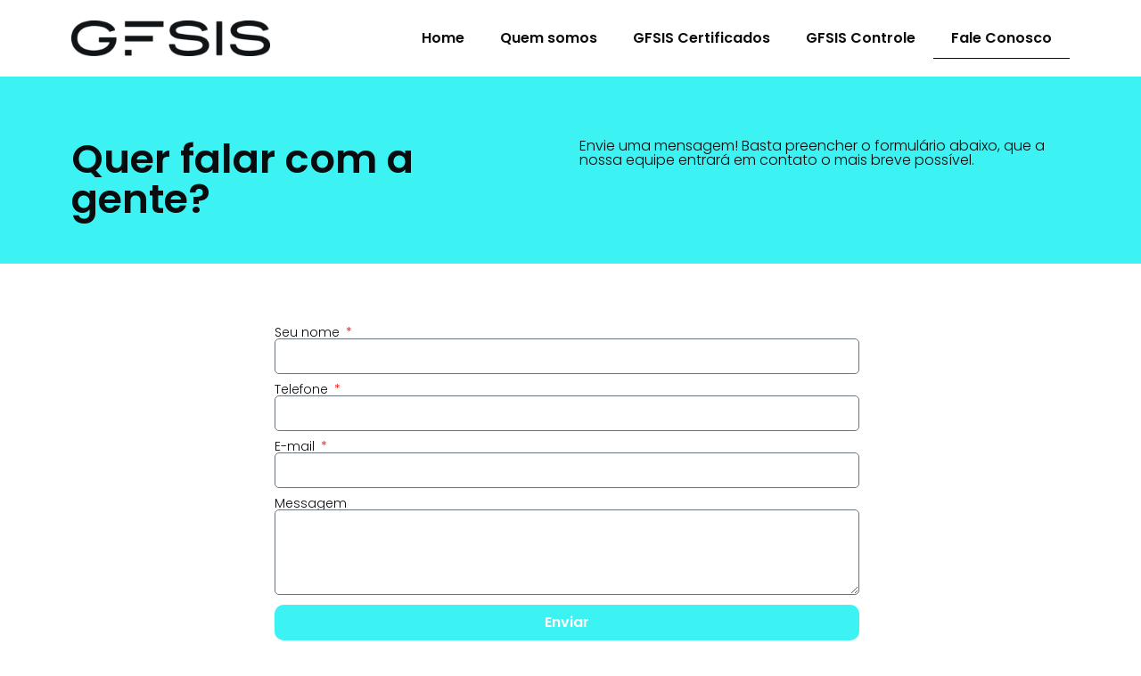

--- FILE ---
content_type: text/html; charset=UTF-8
request_url: https://gfsis.com.br/fale-conosco/
body_size: 22827
content:
<!doctype html>
<html lang="pt-BR">
<head><script>if(navigator.userAgent.match(/MSIE|Internet Explorer/i)||navigator.userAgent.match(/Trident\/7\..*?rv:11/i)){var href=document.location.href;if(!href.match(/[?&]nowprocket/)){if(href.indexOf("?")==-1){if(href.indexOf("#")==-1){document.location.href=href+"?nowprocket=1"}else{document.location.href=href.replace("#","?nowprocket=1#")}}else{if(href.indexOf("#")==-1){document.location.href=href+"&nowprocket=1"}else{document.location.href=href.replace("#","&nowprocket=1#")}}}}</script><script>class RocketLazyLoadScripts{constructor(e){this.triggerEvents=e,this.eventOptions={passive:!0},this.userEventListener=this.triggerListener.bind(this),this.delayedScripts={normal:[],async:[],defer:[]},this.allJQueries=[]}_addUserInteractionListener(e){this.triggerEvents.forEach((t=>window.addEventListener(t,e.userEventListener,e.eventOptions)))}_removeUserInteractionListener(e){this.triggerEvents.forEach((t=>window.removeEventListener(t,e.userEventListener,e.eventOptions)))}triggerListener(){this._removeUserInteractionListener(this),this._loadEverythingNow()}async _loadEverythingNow(){this._delayEventListeners(),this._delayJQueryReady(this),this._handleDocumentWrite(),this._registerAllDelayedScripts(),this._preloadAllScripts(),await this._loadScriptsFromList(this.delayedScripts.normal),await this._loadScriptsFromList(this.delayedScripts.defer),await this._loadScriptsFromList(this.delayedScripts.async),await this._triggerDOMContentLoaded(),await this._triggerWindowLoad(),window.dispatchEvent(new Event("rocket-allScriptsLoaded"))}_registerAllDelayedScripts(){document.querySelectorAll("script[type=rocketlazyloadscript]").forEach((e=>{e.hasAttribute("src")?e.hasAttribute("async")&&!1!==e.async?this.delayedScripts.async.push(e):e.hasAttribute("defer")&&!1!==e.defer||"module"===e.getAttribute("data-rocket-type")?this.delayedScripts.defer.push(e):this.delayedScripts.normal.push(e):this.delayedScripts.normal.push(e)}))}async _transformScript(e){return await this._requestAnimFrame(),new Promise((t=>{const n=document.createElement("script");let i;[...e.attributes].forEach((e=>{let t=e.nodeName;"type"!==t&&("data-rocket-type"===t&&(t="type",i=e.nodeValue),n.setAttribute(t,e.nodeValue))})),e.hasAttribute("src")&&this._isValidScriptType(i)?(n.addEventListener("load",t),n.addEventListener("error",t)):(n.text=e.text,t()),e.parentNode.replaceChild(n,e)}))}_isValidScriptType(e){return!e||""===e||"string"==typeof e&&["text/javascript","text/x-javascript","text/ecmascript","text/jscript","application/javascript","application/x-javascript","application/ecmascript","application/jscript","module"].includes(e.toLowerCase())}async _loadScriptsFromList(e){const t=e.shift();return t?(await this._transformScript(t),this._loadScriptsFromList(e)):Promise.resolve()}_preloadAllScripts(){var e=document.createDocumentFragment();[...this.delayedScripts.normal,...this.delayedScripts.defer,...this.delayedScripts.async].forEach((t=>{const n=t.getAttribute("src");if(n){const t=document.createElement("link");t.href=n,t.rel="preload",t.as="script",e.appendChild(t)}})),document.head.appendChild(e)}_delayEventListeners(){let e={};function t(t,n){!function(t){function n(n){return e[t].eventsToRewrite.indexOf(n)>=0?"rocket-"+n:n}e[t]||(e[t]={originalFunctions:{add:t.addEventListener,remove:t.removeEventListener},eventsToRewrite:[]},t.addEventListener=function(){arguments[0]=n(arguments[0]),e[t].originalFunctions.add.apply(t,arguments)},t.removeEventListener=function(){arguments[0]=n(arguments[0]),e[t].originalFunctions.remove.apply(t,arguments)})}(t),e[t].eventsToRewrite.push(n)}function n(e,t){const n=e[t];Object.defineProperty(e,t,{get:n||function(){},set:n=>{e["rocket"+t]=n}})}t(document,"DOMContentLoaded"),t(window,"DOMContentLoaded"),t(window,"load"),t(window,"pageshow"),t(document,"readystatechange"),n(document,"onreadystatechange"),n(window,"onload"),n(window,"onpageshow")}_delayJQueryReady(e){let t=window.jQuery;Object.defineProperty(window,"jQuery",{get:()=>t,set(n){if(n&&n.fn&&!e.allJQueries.includes(n)){n.fn.ready=n.fn.init.prototype.ready=function(t){e.domReadyFired?t.bind(document)(n):document.addEventListener("rocket-DOMContentLoaded",(()=>t.bind(document)(n)))};const t=n.fn.on;n.fn.on=n.fn.init.prototype.on=function(){if(this[0]===window){function e(e){return e.split(" ").map((e=>"load"===e||0===e.indexOf("load.")?"rocket-jquery-load":e)).join(" ")}"string"==typeof arguments[0]||arguments[0]instanceof String?arguments[0]=e(arguments[0]):"object"==typeof arguments[0]&&Object.keys(arguments[0]).forEach((t=>{delete Object.assign(arguments[0],{[e(t)]:arguments[0][t]})[t]}))}return t.apply(this,arguments),this},e.allJQueries.push(n)}t=n}})}async _triggerDOMContentLoaded(){this.domReadyFired=!0,await this._requestAnimFrame(),document.dispatchEvent(new Event("rocket-DOMContentLoaded")),await this._requestAnimFrame(),window.dispatchEvent(new Event("rocket-DOMContentLoaded")),await this._requestAnimFrame(),document.dispatchEvent(new Event("rocket-readystatechange")),await this._requestAnimFrame(),document.rocketonreadystatechange&&document.rocketonreadystatechange()}async _triggerWindowLoad(){await this._requestAnimFrame(),window.dispatchEvent(new Event("rocket-load")),await this._requestAnimFrame(),window.rocketonload&&window.rocketonload(),await this._requestAnimFrame(),this.allJQueries.forEach((e=>e(window).trigger("rocket-jquery-load"))),window.dispatchEvent(new Event("rocket-pageshow")),await this._requestAnimFrame(),window.rocketonpageshow&&window.rocketonpageshow()}_handleDocumentWrite(){const e=new Map;document.write=document.writeln=function(t){const n=document.currentScript,i=document.createRange(),r=n.parentElement;let a=e.get(n);void 0===a&&(a=n.nextSibling,e.set(n,a));const o=document.createDocumentFragment();i.setStart(o,0),o.appendChild(i.createContextualFragment(t)),r.insertBefore(o,a)}}async _requestAnimFrame(){return new Promise((e=>requestAnimationFrame(e)))}static run(){const e=new RocketLazyLoadScripts(["keydown","mouseover","touchmove","touchstart","touchend","touchcancel","touchforcechange","wheel"]);e._addUserInteractionListener(e)}}RocketLazyLoadScripts.run();
</script>
	<meta charset="UTF-8">
	<meta name="viewport" content="width=device-width, initial-scale=1">
	<link rel="profile" href="https://gmpg.org/xfn/11">
	<meta name='robots' content='index, follow, max-image-preview:large, max-snippet:-1, max-video-preview:-1' />

	<!-- This site is optimized with the Yoast SEO plugin v26.8 - https://yoast.com/product/yoast-seo-wordpress/ -->
	<title>Fale Conosco - GFSIS</title><style id="rocket-critical-css">html{line-height:1.15;-webkit-text-size-adjust:100%}*,:after,:before{box-sizing:border-box}body{background-color:#fff;color:#333;font-family:-apple-system,BlinkMacSystemFont,Segoe UI,Roboto,Helvetica Neue,Arial,Noto Sans,sans-serif,Apple Color Emoji,Segoe UI Emoji,Segoe UI Symbol,Noto Color Emoji;font-size:1rem;font-weight:400;line-height:1.5;margin:0;-webkit-font-smoothing:antialiased;-moz-osx-font-smoothing:grayscale}p{margin-block-end:.9rem;margin-block-start:0}a{background-color:transparent;color:#c36;text-decoration:none}img{border-style:none;height:auto;max-width:100%}::-webkit-file-upload-button{-webkit-appearance:button;font:inherit}li,ul{background:transparent;border:0;font-size:100%;margin-block-end:0;margin-block-start:0;outline:0;vertical-align:baseline}.screen-reader-text{clip:rect(1px,1px,1px,1px);height:1px;overflow:hidden;position:absolute!important;width:1px;word-wrap:normal!important}@font-face{font-display:swap;font-family:eicons;src:url(https://gfsis.com.br/wp-content/plugins/elementor/assets/lib/eicons/fonts/eicons.eot?5.35.0);src:url(https://gfsis.com.br/wp-content/plugins/elementor/assets/lib/eicons/fonts/eicons.eot?5.35.0#iefix) format("embedded-opentype"),url(https://gfsis.com.br/wp-content/plugins/elementor/assets/lib/eicons/fonts/eicons.woff2?5.35.0) format("woff2"),url(https://gfsis.com.br/wp-content/plugins/elementor/assets/lib/eicons/fonts/eicons.woff?5.35.0) format("woff"),url(https://gfsis.com.br/wp-content/plugins/elementor/assets/lib/eicons/fonts/eicons.ttf?5.35.0) format("truetype"),url(https://gfsis.com.br/wp-content/plugins/elementor/assets/lib/eicons/fonts/eicons.svg?5.35.0#eicon) format("svg");font-weight:400;font-style:normal}[class*=" eicon-"]{display:inline-block;font-family:eicons;font-size:inherit;font-weight:400;font-style:normal;font-variant:normal;line-height:1;text-rendering:auto;-webkit-font-smoothing:antialiased;-moz-osx-font-smoothing:grayscale}.eicon-menu-bar:before{content:"\e816"}.eicon-close:before{content:"\e87f"}.elementor-screen-only,.screen-reader-text{height:1px;margin:-1px;overflow:hidden;padding:0;position:absolute;top:-10000em;width:1px;clip:rect(0,0,0,0);border:0}.elementor *,.elementor :after,.elementor :before{box-sizing:border-box}.elementor a{box-shadow:none;text-decoration:none}.elementor img{border:none;border-radius:0;box-shadow:none;height:auto;max-width:100%}.elementor iframe{border:none;line-height:1;margin:0;max-width:100%;width:100%}.elementor-element{--flex-direction:initial;--flex-wrap:initial;--justify-content:initial;--align-items:initial;--align-content:initial;--gap:initial;--flex-basis:initial;--flex-grow:initial;--flex-shrink:initial;--order:initial;--align-self:initial;align-self:var(--align-self);flex-basis:var(--flex-basis);flex-grow:var(--flex-grow);flex-shrink:var(--flex-shrink);order:var(--order)}:root{--page-title-display:block}.elementor-section{position:relative}.elementor-section .elementor-container{display:flex;margin-left:auto;margin-right:auto;position:relative}@media (max-width:1024px){.elementor-section .elementor-container{flex-wrap:wrap}}.elementor-section.elementor-section-boxed>.elementor-container{max-width:1140px}.elementor-widget-wrap{align-content:flex-start;flex-wrap:wrap;position:relative;width:100%}.elementor:not(.elementor-bc-flex-widget) .elementor-widget-wrap{display:flex}.elementor-widget-wrap>.elementor-element{width:100%}.elementor-widget{position:relative}.elementor-widget:not(:last-child){margin-bottom:var(--kit-widget-spacing,20px)}.elementor-column{display:flex;min-height:1px;position:relative}.elementor-column-gap-default>.elementor-column>.elementor-element-populated{padding:10px}@media (min-width:768px){.elementor-column.elementor-col-50{width:50%}.elementor-column.elementor-col-100{width:100%}}@media (max-width:767px){.elementor-column{width:100%}}@media (prefers-reduced-motion:no-preference){html{scroll-behavior:smooth}}.elementor-location-header:before{content:"";display:table;clear:both}.elementor-item:after,.elementor-item:before{display:block;position:absolute}.elementor-item:not(:hover):not(:focus):not(.elementor-item-active):not(.highlighted):after,.elementor-item:not(:hover):not(:focus):not(.elementor-item-active):not(.highlighted):before{opacity:0}.e--pointer-underline .elementor-item:after,.e--pointer-underline .elementor-item:before{height:3px;width:100%;left:0;background-color:#55595c;z-index:2}.e--pointer-underline .elementor-item:after{content:"";bottom:0}.elementor-nav-menu--main .elementor-nav-menu a{padding:13px 20px}.elementor-nav-menu--layout-horizontal{display:flex}.elementor-nav-menu--layout-horizontal .elementor-nav-menu{display:flex;flex-wrap:wrap}.elementor-nav-menu--layout-horizontal .elementor-nav-menu a{white-space:nowrap;flex-grow:1}.elementor-nav-menu--layout-horizontal .elementor-nav-menu>li{display:flex}.elementor-nav-menu--layout-horizontal .elementor-nav-menu>li:not(:first-child)>a{-webkit-margin-start:var(--e-nav-menu-horizontal-menu-item-margin);margin-inline-start:var(--e-nav-menu-horizontal-menu-item-margin)}.elementor-nav-menu--layout-horizontal .elementor-nav-menu>li:not(:last-child)>a{-webkit-margin-end:var(--e-nav-menu-horizontal-menu-item-margin);margin-inline-end:var(--e-nav-menu-horizontal-menu-item-margin)}.elementor-nav-menu--layout-horizontal .elementor-nav-menu>li:not(:last-child):after{content:var(--e-nav-menu-divider-content,none);height:var(--e-nav-menu-divider-height,35%);border-left:var(--e-nav-menu-divider-width,2px) var(--e-nav-menu-divider-style,solid) var(--e-nav-menu-divider-color,#000);border-bottom-color:var(--e-nav-menu-divider-color,#000);border-right-color:var(--e-nav-menu-divider-color,#000);border-top-color:var(--e-nav-menu-divider-color,#000);align-self:center}.elementor-nav-menu__align-right .elementor-nav-menu{margin-left:auto;justify-content:flex-end}.elementor-widget-nav-menu .elementor-widget-container{display:flex;flex-direction:column}.elementor-nav-menu{position:relative;z-index:2}.elementor-nav-menu:after{content:" ";display:block;height:0;font:0/0 serif;clear:both;visibility:hidden;overflow:hidden}.elementor-nav-menu,.elementor-nav-menu li{display:block;list-style:none;margin:0;padding:0;line-height:normal}.elementor-nav-menu a,.elementor-nav-menu li{position:relative}.elementor-nav-menu li{border-width:0}.elementor-nav-menu a{display:flex;align-items:center}.elementor-nav-menu a{padding:10px 20px;line-height:20px}.elementor-menu-toggle{display:flex;align-items:center;justify-content:center;font-size:var(--nav-menu-icon-size,22px);padding:.25em;border:0 solid;border-radius:3px;background-color:rgba(0,0,0,.05);color:#494c4f}.elementor-menu-toggle:not(.elementor-active) .elementor-menu-toggle__icon--close{display:none}.elementor-nav-menu--dropdown{background-color:#fff;font-size:13px}.elementor-nav-menu--dropdown.elementor-nav-menu__container{margin-top:10px;transform-origin:top;overflow-y:auto;overflow-x:hidden}.elementor-nav-menu--dropdown a{color:#494c4f}.elementor-nav-menu__text-align-center .elementor-nav-menu--dropdown .elementor-nav-menu a{justify-content:center}.elementor-nav-menu--toggle{--menu-height:100vh}.elementor-nav-menu--toggle .elementor-menu-toggle:not(.elementor-active)+.elementor-nav-menu__container{transform:scaleY(0);max-height:0;overflow:hidden}.elementor-nav-menu--stretch .elementor-nav-menu__container.elementor-nav-menu--dropdown{position:absolute;z-index:9997}@media (min-width:1025px){.elementor-nav-menu--dropdown-tablet .elementor-menu-toggle,.elementor-nav-menu--dropdown-tablet .elementor-nav-menu--dropdown{display:none}.elementor-nav-menu--dropdown-tablet nav.elementor-nav-menu--dropdown.elementor-nav-menu__container{overflow-y:hidden}}@media (max-width:1024px){.elementor-nav-menu--dropdown-tablet .elementor-nav-menu--main{display:none}}.elementor-widget-image{text-align:center}.elementor-widget-image a{display:inline-block}.elementor-widget-image img{display:inline-block;vertical-align:middle}:root{--qlwapp--padding-xs:8px;--qlwapp--padding-sm:16px;--qlwapp--padding-md:24px;--qlwapp--padding-lg:32px;--qlwapp--padding-xl:40px}</style>
	<link rel="canonical" href="https://gfsis.com.br/fale-conosco/" />
	<meta property="og:locale" content="pt_BR" />
	<meta property="og:type" content="article" />
	<meta property="og:title" content="Fale Conosco - GFSIS" />
	<meta property="og:description" content="Quer falar com a gente? Envie uma mensagem! Basta preencher o formulário abaixo, que a nossa equipe entrará em contato o mais breve possível. Central de ajuda e suporte Nosso atendimento está disponível de segunda a sexta, de 8 às 18hrs Telefone para contato +55 (37) 2101-7989 Ou se preferir envie um e-mail para suporte@gfsis.com.br [&hellip;]" />
	<meta property="og:url" content="https://gfsis.com.br/fale-conosco/" />
	<meta property="og:site_name" content="GFSIS" />
	<meta property="article:publisher" content="https://www.facebook.com/acertsistemas" />
	<meta property="article:modified_time" content="2025-09-01T13:43:35+00:00" />
	<meta name="twitter:card" content="summary_large_image" />
	<meta name="twitter:label1" content="Est. tempo de leitura" />
	<meta name="twitter:data1" content="1 minuto" />
	<script type="application/ld+json" class="yoast-schema-graph">{"@context":"https://schema.org","@graph":[{"@type":"WebPage","@id":"https://gfsis.com.br/fale-conosco/","url":"https://gfsis.com.br/fale-conosco/","name":"Fale Conosco - GFSIS","isPartOf":{"@id":"https://gfsis.com.br/#website"},"datePublished":"2023-07-22T13:32:19+00:00","dateModified":"2025-09-01T13:43:35+00:00","breadcrumb":{"@id":"https://gfsis.com.br/fale-conosco/#breadcrumb"},"inLanguage":"pt-BR","potentialAction":[{"@type":"ReadAction","target":["https://gfsis.com.br/fale-conosco/"]}]},{"@type":"BreadcrumbList","@id":"https://gfsis.com.br/fale-conosco/#breadcrumb","itemListElement":[{"@type":"ListItem","position":1,"name":"Início","item":"https://gfsis.com.br/"},{"@type":"ListItem","position":2,"name":"Fale Conosco"}]},{"@type":"WebSite","@id":"https://gfsis.com.br/#website","url":"https://gfsis.com.br/","name":"GFSIS","description":"Sistemas de gestão","publisher":{"@id":"https://gfsis.com.br/#organization"},"potentialAction":[{"@type":"SearchAction","target":{"@type":"EntryPoint","urlTemplate":"https://gfsis.com.br/?s={search_term_string}"},"query-input":{"@type":"PropertyValueSpecification","valueRequired":true,"valueName":"search_term_string"}}],"inLanguage":"pt-BR"},{"@type":"Organization","@id":"https://gfsis.com.br/#organization","name":"GFSIS - Sistemas de gestão","alternateName":"GFSIS","url":"https://gfsis.com.br/","logo":{"@type":"ImageObject","inLanguage":"pt-BR","@id":"https://gfsis.com.br/#/schema/logo/image/","url":"https://gfsis.com.br/wp-content/uploads/2023/07/logo_black.png","contentUrl":"https://gfsis.com.br/wp-content/uploads/2023/07/logo_black.png","width":6375,"height":1116,"caption":"GFSIS - Sistemas de gestão"},"image":{"@id":"https://gfsis.com.br/#/schema/logo/image/"},"sameAs":["https://www.facebook.com/acertsistemas","https://www.instagram.com/gfsis_","https://www.linkedin.com/company/gfsis/mycompany"]}]}</script>
	<!-- / Yoast SEO plugin. -->


<link href='https://fonts.gstatic.com' crossorigin rel='preconnect' />
<link rel="alternate" type="application/rss+xml" title="Feed para GFSIS &raquo;" href="https://gfsis.com.br/feed/" />
<link rel="alternate" type="application/rss+xml" title="Feed de comentários para GFSIS &raquo;" href="https://gfsis.com.br/comments/feed/" />
<link rel="alternate" title="oEmbed (JSON)" type="application/json+oembed" href="https://gfsis.com.br/wp-json/oembed/1.0/embed?url=https%3A%2F%2Fgfsis.com.br%2Ffale-conosco%2F" />
<link rel="alternate" title="oEmbed (XML)" type="text/xml+oembed" href="https://gfsis.com.br/wp-json/oembed/1.0/embed?url=https%3A%2F%2Fgfsis.com.br%2Ffale-conosco%2F&#038;format=xml" />
<style id='wp-img-auto-sizes-contain-inline-css'>
img:is([sizes=auto i],[sizes^="auto," i]){contain-intrinsic-size:3000px 1500px}
/*# sourceURL=wp-img-auto-sizes-contain-inline-css */
</style>
<style id='wp-emoji-styles-inline-css'>

	img.wp-smiley, img.emoji {
		display: inline !important;
		border: none !important;
		box-shadow: none !important;
		height: 1em !important;
		width: 1em !important;
		margin: 0 0.07em !important;
		vertical-align: -0.1em !important;
		background: none !important;
		padding: 0 !important;
	}
/*# sourceURL=wp-emoji-styles-inline-css */
</style>
<link data-minify="1" rel='preload'  href='https://gfsis.com.br/wp-content/cache/min/1/wp-content/themes/hello-elementor/assets/css/reset.css?ver=1756734248' data-rocket-async="style" as="style" onload="this.onload=null;this.rel='stylesheet'" media='all' />
<link data-minify="1" rel='preload'  href='https://gfsis.com.br/wp-content/cache/min/1/wp-content/themes/hello-elementor/assets/css/theme.css?ver=1756734248' data-rocket-async="style" as="style" onload="this.onload=null;this.rel='stylesheet'" media='all' />
<link data-minify="1" rel='preload'  href='https://gfsis.com.br/wp-content/cache/min/1/wp-content/themes/hello-elementor/assets/css/header-footer.css?ver=1756734248' data-rocket-async="style" as="style" onload="this.onload=null;this.rel='stylesheet'" media='all' />
<link data-minify="1" rel='preload'  href='https://gfsis.com.br/wp-content/cache/min/1/wp-content/plugins/betterdocs/assets/elementor/css/betterdocs-el-edit.css?ver=1756734248' data-rocket-async="style" as="style" onload="this.onload=null;this.rel='stylesheet'" media='all' />
<link data-minify="1" rel='preload'  href='https://gfsis.com.br/wp-content/cache/min/1/wp-content/plugins/elementor/assets/lib/eicons/css/elementor-icons.min.css?ver=1756734248' data-rocket-async="style" as="style" onload="this.onload=null;this.rel='stylesheet'" media='all' />
<link rel='preload'  href='https://gfsis.com.br/wp-content/plugins/elementor/assets/css/frontend.min.css?ver=3.27.4' data-rocket-async="style" as="style" onload="this.onload=null;this.rel='stylesheet'" media='all' />
<style id='elementor-frontend-inline-css'>
.elementor-kit-5{--e-global-color-primary:#0A0C0D;--e-global-color-secondary:#3DF2F2;--e-global-color-text:#0A0C0D;--e-global-color-accent:#F6F6F6;--e-global-color-92d21cc:#FFFFFF;--e-global-color-ba37477:#0A0C0D;--e-global-color-22e3b1b:#3DF2F2;--e-global-typography-primary-font-family:"Poppins";--e-global-typography-primary-font-weight:600;--e-global-typography-secondary-font-family:"Poppins";--e-global-typography-secondary-font-weight:300;--e-global-typography-text-font-family:"Poppins";--e-global-typography-text-font-weight:600;--e-global-typography-accent-font-family:"Poppins";--e-global-typography-accent-font-weight:300;font-family:"Poppins", Sans-serif;}.elementor-kit-5 button,.elementor-kit-5 input[type="button"],.elementor-kit-5 input[type="submit"],.elementor-kit-5 .elementor-button{background-color:var( --e-global-color-secondary );font-family:"Poppins", Sans-serif;font-weight:300;color:var( --e-global-color-primary );border-radius:10px 10px 10px 10px;}.elementor-kit-5 e-page-transition{background-color:#FFBC7D;}.elementor-section.elementor-section-boxed > .elementor-container{max-width:1140px;}.e-con{--container-max-width:1140px;}.elementor-widget:not(:last-child){margin-block-end:20px;}.elementor-element{--widgets-spacing:20px 20px;--widgets-spacing-row:20px;--widgets-spacing-column:20px;}{}h1.entry-title{display:var(--page-title-display);}@media(max-width:1024px){.elementor-section.elementor-section-boxed > .elementor-container{max-width:1024px;}.e-con{--container-max-width:1024px;}}@media(max-width:767px){.elementor-section.elementor-section-boxed > .elementor-container{max-width:767px;}.e-con{--container-max-width:767px;}}
.elementor-25 .elementor-element.elementor-element-e321c47:not(.elementor-motion-effects-element-type-background), .elementor-25 .elementor-element.elementor-element-e321c47 > .elementor-motion-effects-container > .elementor-motion-effects-layer{background-color:#3DF2F2;}.elementor-25 .elementor-element.elementor-element-e321c47{transition:background 0.3s, border 0.3s, border-radius 0.3s, box-shadow 0.3s;padding:60px 0px 40px 0px;}.elementor-25 .elementor-element.elementor-element-e321c47 > .elementor-background-overlay{transition:background 0.3s, border-radius 0.3s, opacity 0.3s;}.elementor-widget-heading .elementor-heading-title{font-family:var( --e-global-typography-primary-font-family ), Sans-serif;font-weight:var( --e-global-typography-primary-font-weight );color:var( --e-global-color-primary );}.elementor-25 .elementor-element.elementor-element-9de5696{text-align:left;}.elementor-25 .elementor-element.elementor-element-9de5696 .elementor-heading-title{font-family:"Poppins", Sans-serif;font-size:45px;font-weight:600;}.elementor-25 .elementor-element.elementor-element-01ed6ea{text-align:left;}.elementor-25 .elementor-element.elementor-element-01ed6ea .elementor-heading-title{font-family:"Poppins", Sans-serif;font-size:16px;font-weight:300;}.elementor-25 .elementor-element.elementor-element-28f923c{padding:0px 0px 60px 0px;}.elementor-widget-form .elementor-field-group > label, .elementor-widget-form .elementor-field-subgroup label{color:var( --e-global-color-text );}.elementor-widget-form .elementor-field-group > label{font-family:var( --e-global-typography-text-font-family ), Sans-serif;font-weight:var( --e-global-typography-text-font-weight );}.elementor-widget-form .elementor-field-type-html{color:var( --e-global-color-text );font-family:var( --e-global-typography-text-font-family ), Sans-serif;font-weight:var( --e-global-typography-text-font-weight );}.elementor-widget-form .elementor-field-group .elementor-field{color:var( --e-global-color-text );}.elementor-widget-form .elementor-field-group .elementor-field, .elementor-widget-form .elementor-field-subgroup label{font-family:var( --e-global-typography-text-font-family ), Sans-serif;font-weight:var( --e-global-typography-text-font-weight );}.elementor-widget-form .elementor-button{font-family:var( --e-global-typography-accent-font-family ), Sans-serif;font-weight:var( --e-global-typography-accent-font-weight );}.elementor-widget-form .e-form__buttons__wrapper__button-next{background-color:var( --e-global-color-accent );}.elementor-widget-form .elementor-button[type="submit"]{background-color:var( --e-global-color-accent );}.elementor-widget-form .e-form__buttons__wrapper__button-previous{background-color:var( --e-global-color-accent );}.elementor-widget-form .elementor-message{font-family:var( --e-global-typography-text-font-family ), Sans-serif;font-weight:var( --e-global-typography-text-font-weight );}.elementor-widget-form .e-form__indicators__indicator, .elementor-widget-form .e-form__indicators__indicator__label{font-family:var( --e-global-typography-accent-font-family ), Sans-serif;font-weight:var( --e-global-typography-accent-font-weight );}.elementor-widget-form{--e-form-steps-indicator-inactive-primary-color:var( --e-global-color-text );--e-form-steps-indicator-active-primary-color:var( --e-global-color-accent );--e-form-steps-indicator-completed-primary-color:var( --e-global-color-accent );--e-form-steps-indicator-progress-color:var( --e-global-color-accent );--e-form-steps-indicator-progress-background-color:var( --e-global-color-text );--e-form-steps-indicator-progress-meter-color:var( --e-global-color-text );}.elementor-widget-form .e-form__indicators__indicator__progress__meter{font-family:var( --e-global-typography-accent-font-family ), Sans-serif;font-weight:var( --e-global-typography-accent-font-weight );}.elementor-25 .elementor-element.elementor-element-81ef8ad > .elementor-widget-container{padding:60px 0px 0px 0px;}.elementor-25 .elementor-element.elementor-element-81ef8ad .elementor-field-group{padding-right:calc( 10px/2 );padding-left:calc( 10px/2 );margin-bottom:10px;}.elementor-25 .elementor-element.elementor-element-81ef8ad .elementor-form-fields-wrapper{margin-left:calc( -10px/2 );margin-right:calc( -10px/2 );margin-bottom:-10px;}.elementor-25 .elementor-element.elementor-element-81ef8ad .elementor-field-group.recaptcha_v3-bottomleft, .elementor-25 .elementor-element.elementor-element-81ef8ad .elementor-field-group.recaptcha_v3-bottomright{margin-bottom:0;}body.rtl .elementor-25 .elementor-element.elementor-element-81ef8ad .elementor-labels-inline .elementor-field-group > label{padding-left:0px;}body:not(.rtl) .elementor-25 .elementor-element.elementor-element-81ef8ad .elementor-labels-inline .elementor-field-group > label{padding-right:0px;}body .elementor-25 .elementor-element.elementor-element-81ef8ad .elementor-labels-above .elementor-field-group > label{padding-bottom:0px;}.elementor-25 .elementor-element.elementor-element-81ef8ad .elementor-field-group > label, .elementor-25 .elementor-element.elementor-element-81ef8ad .elementor-field-subgroup label{color:#0A0C0D;}.elementor-25 .elementor-element.elementor-element-81ef8ad .elementor-field-group > label{font-family:"Poppins", Sans-serif;font-size:14px;font-weight:300;}.elementor-25 .elementor-element.elementor-element-81ef8ad .elementor-field-type-html{padding-bottom:0px;}.elementor-25 .elementor-element.elementor-element-81ef8ad .elementor-field-group:not(.elementor-field-type-upload) .elementor-field:not(.elementor-select-wrapper){background-color:#ffffff;border-radius:5px 5px 5px 5px;}.elementor-25 .elementor-element.elementor-element-81ef8ad .elementor-field-group .elementor-select-wrapper select{background-color:#ffffff;border-radius:5px 5px 5px 5px;}.elementor-25 .elementor-element.elementor-element-81ef8ad .elementor-button{font-family:"Poppins", Sans-serif;font-size:16px;font-weight:600;}.elementor-25 .elementor-element.elementor-element-81ef8ad .e-form__buttons__wrapper__button-next{background-color:var( --e-global-color-22e3b1b );color:#ffffff;}.elementor-25 .elementor-element.elementor-element-81ef8ad .elementor-button[type="submit"]{background-color:var( --e-global-color-22e3b1b );color:#ffffff;}.elementor-25 .elementor-element.elementor-element-81ef8ad .elementor-button[type="submit"] svg *{fill:#ffffff;}.elementor-25 .elementor-element.elementor-element-81ef8ad .e-form__buttons__wrapper__button-previous{color:#ffffff;}.elementor-25 .elementor-element.elementor-element-81ef8ad .e-form__buttons__wrapper__button-next:hover{color:#ffffff;}.elementor-25 .elementor-element.elementor-element-81ef8ad .elementor-button[type="submit"]:hover{color:#ffffff;}.elementor-25 .elementor-element.elementor-element-81ef8ad .elementor-button[type="submit"]:hover svg *{fill:#ffffff;}.elementor-25 .elementor-element.elementor-element-81ef8ad .e-form__buttons__wrapper__button-previous:hover{color:#ffffff;}.elementor-25 .elementor-element.elementor-element-81ef8ad{--e-form-steps-indicators-spacing:20px;--e-form-steps-indicator-padding:30px;--e-form-steps-indicator-inactive-secondary-color:#ffffff;--e-form-steps-indicator-active-secondary-color:#ffffff;--e-form-steps-indicator-completed-secondary-color:#ffffff;--e-form-steps-divider-width:1px;--e-form-steps-divider-gap:10px;}.elementor-25 .elementor-element.elementor-element-05dc605{padding:0px 0px 60px 0px;}.elementor-25 .elementor-element.elementor-element-514df74{text-align:left;}.elementor-25 .elementor-element.elementor-element-514df74 .elementor-heading-title{font-family:"Poppins", Sans-serif;font-size:45px;font-weight:600;}.elementor-25 .elementor-element.elementor-element-56a136f{text-align:left;}.elementor-25 .elementor-element.elementor-element-56a136f .elementor-heading-title{font-family:"Poppins", Sans-serif;font-size:16px;font-weight:300;}.elementor-25 .elementor-element.elementor-element-1e8da63{text-align:left;}.elementor-25 .elementor-element.elementor-element-1e8da63 .elementor-heading-title{font-family:"Poppins", Sans-serif;font-size:16px;font-weight:600;}.elementor-25 .elementor-element.elementor-element-1755c9d{text-align:left;}.elementor-25 .elementor-element.elementor-element-1755c9d .elementor-heading-title{font-family:"Poppins", Sans-serif;font-size:30px;font-weight:600;color:#3DF2F2;}.elementor-25 .elementor-element.elementor-element-9af7836{text-align:left;}.elementor-25 .elementor-element.elementor-element-9af7836 .elementor-heading-title{font-family:"Poppins", Sans-serif;font-size:16px;font-weight:300;}.elementor-25 .elementor-element.elementor-element-daababb{text-align:left;}.elementor-25 .elementor-element.elementor-element-daababb .elementor-heading-title{font-family:"Poppins", Sans-serif;font-size:45px;font-weight:600;}.elementor-25 .elementor-element.elementor-element-25b6b5d{text-align:left;}.elementor-25 .elementor-element.elementor-element-25b6b5d .elementor-heading-title{font-family:"Poppins", Sans-serif;font-size:16px;font-weight:600;}.elementor-25 .elementor-element.elementor-element-1bc93ce{text-align:left;}.elementor-25 .elementor-element.elementor-element-1bc93ce .elementor-heading-title{font-family:"Poppins", Sans-serif;font-size:30px;font-weight:600;color:#3DF2F2;}.elementor-25 .elementor-element.elementor-element-ddead79{text-align:left;}.elementor-25 .elementor-element.elementor-element-ddead79 .elementor-heading-title{font-family:"Poppins", Sans-serif;font-size:16px;font-weight:300;}@media(min-width:768px){.elementor-25 .elementor-element.elementor-element-33f2386{width:20%;}.elementor-25 .elementor-element.elementor-element-d5917ef{width:59.332%;}.elementor-25 .elementor-element.elementor-element-22461b5{width:20%;}}
.elementor-336 .elementor-element.elementor-element-76a6b276{padding:10px 0px 10px 0px;}.elementor-bc-flex-widget .elementor-336 .elementor-element.elementor-element-556c59ba.elementor-column .elementor-widget-wrap{align-items:center;}.elementor-336 .elementor-element.elementor-element-556c59ba.elementor-column.elementor-element[data-element_type="column"] > .elementor-widget-wrap.elementor-element-populated{align-content:center;align-items:center;}.elementor-widget-image .widget-image-caption{color:var( --e-global-color-text );font-family:var( --e-global-typography-text-font-family ), Sans-serif;font-weight:var( --e-global-typography-text-font-weight );}.elementor-336 .elementor-element.elementor-element-5c483b16{text-align:center;}.elementor-336 .elementor-element.elementor-element-796f46de.elementor-column > .elementor-widget-wrap{justify-content:center;}.elementor-widget-nav-menu .elementor-nav-menu .elementor-item{font-family:var( --e-global-typography-primary-font-family ), Sans-serif;font-weight:var( --e-global-typography-primary-font-weight );}.elementor-widget-nav-menu .elementor-nav-menu--main .elementor-item{color:var( --e-global-color-text );fill:var( --e-global-color-text );}.elementor-widget-nav-menu .elementor-nav-menu--main .elementor-item:hover,
					.elementor-widget-nav-menu .elementor-nav-menu--main .elementor-item.elementor-item-active,
					.elementor-widget-nav-menu .elementor-nav-menu--main .elementor-item.highlighted,
					.elementor-widget-nav-menu .elementor-nav-menu--main .elementor-item:focus{color:var( --e-global-color-accent );fill:var( --e-global-color-accent );}.elementor-widget-nav-menu .elementor-nav-menu--main:not(.e--pointer-framed) .elementor-item:before,
					.elementor-widget-nav-menu .elementor-nav-menu--main:not(.e--pointer-framed) .elementor-item:after{background-color:var( --e-global-color-accent );}.elementor-widget-nav-menu .e--pointer-framed .elementor-item:before,
					.elementor-widget-nav-menu .e--pointer-framed .elementor-item:after{border-color:var( --e-global-color-accent );}.elementor-widget-nav-menu{--e-nav-menu-divider-color:var( --e-global-color-text );}.elementor-widget-nav-menu .elementor-nav-menu--dropdown .elementor-item, .elementor-widget-nav-menu .elementor-nav-menu--dropdown  .elementor-sub-item{font-family:var( --e-global-typography-accent-font-family ), Sans-serif;font-weight:var( --e-global-typography-accent-font-weight );}.elementor-336 .elementor-element.elementor-element-483c4f58 .elementor-menu-toggle{margin:0 auto;}.elementor-336 .elementor-element.elementor-element-483c4f58 .elementor-nav-menu .elementor-item{font-family:"Poppins", Sans-serif;font-size:16px;font-weight:600;text-decoration:none;}.elementor-336 .elementor-element.elementor-element-483c4f58 .elementor-nav-menu--main .elementor-item{color:#0A0C0D;fill:#0A0C0D;}.elementor-336 .elementor-element.elementor-element-483c4f58 .elementor-nav-menu--main .elementor-item:hover,
					.elementor-336 .elementor-element.elementor-element-483c4f58 .elementor-nav-menu--main .elementor-item.elementor-item-active,
					.elementor-336 .elementor-element.elementor-element-483c4f58 .elementor-nav-menu--main .elementor-item.highlighted,
					.elementor-336 .elementor-element.elementor-element-483c4f58 .elementor-nav-menu--main .elementor-item:focus{color:#0A0C0D;fill:#0A0C0D;}.elementor-336 .elementor-element.elementor-element-483c4f58 .elementor-nav-menu--main:not(.e--pointer-framed) .elementor-item:before,
					.elementor-336 .elementor-element.elementor-element-483c4f58 .elementor-nav-menu--main:not(.e--pointer-framed) .elementor-item:after{background-color:#0A0C0D;}.elementor-336 .elementor-element.elementor-element-483c4f58 .e--pointer-framed .elementor-item:before,
					.elementor-336 .elementor-element.elementor-element-483c4f58 .e--pointer-framed .elementor-item:after{border-color:#0A0C0D;}.elementor-336 .elementor-element.elementor-element-483c4f58 .e--pointer-framed .elementor-item:before{border-width:1px;}.elementor-336 .elementor-element.elementor-element-483c4f58 .e--pointer-framed.e--animation-draw .elementor-item:before{border-width:0 0 1px 1px;}.elementor-336 .elementor-element.elementor-element-483c4f58 .e--pointer-framed.e--animation-draw .elementor-item:after{border-width:1px 1px 0 0;}.elementor-336 .elementor-element.elementor-element-483c4f58 .e--pointer-framed.e--animation-corners .elementor-item:before{border-width:1px 0 0 1px;}.elementor-336 .elementor-element.elementor-element-483c4f58 .e--pointer-framed.e--animation-corners .elementor-item:after{border-width:0 1px 1px 0;}.elementor-336 .elementor-element.elementor-element-483c4f58 .e--pointer-underline .elementor-item:after,
					 .elementor-336 .elementor-element.elementor-element-483c4f58 .e--pointer-overline .elementor-item:before,
					 .elementor-336 .elementor-element.elementor-element-483c4f58 .e--pointer-double-line .elementor-item:before,
					 .elementor-336 .elementor-element.elementor-element-483c4f58 .e--pointer-double-line .elementor-item:after{height:1px;}.elementor-336 .elementor-element.elementor-element-483c4f58 .elementor-nav-menu--dropdown a:hover,
					.elementor-336 .elementor-element.elementor-element-483c4f58 .elementor-nav-menu--dropdown a.elementor-item-active,
					.elementor-336 .elementor-element.elementor-element-483c4f58 .elementor-nav-menu--dropdown a.highlighted{background-color:var( --e-global-color-primary );}.elementor-336 .elementor-element.elementor-element-483c4f58 .elementor-nav-menu--dropdown .elementor-item, .elementor-336 .elementor-element.elementor-element-483c4f58 .elementor-nav-menu--dropdown  .elementor-sub-item{font-family:"Poppins", Sans-serif;font-weight:300;text-decoration:none;}@media(max-width:767px){.elementor-336 .elementor-element.elementor-element-556c59ba{width:70%;}.elementor-336 .elementor-element.elementor-element-796f46de{width:30%;}.elementor-336 .elementor-element.elementor-element-483c4f58 .elementor-nav-menu--main > .elementor-nav-menu > li > .elementor-nav-menu--dropdown, .elementor-336 .elementor-element.elementor-element-483c4f58 .elementor-nav-menu__container.elementor-nav-menu--dropdown{margin-top:21px !important;}}@media(min-width:768px){.elementor-336 .elementor-element.elementor-element-556c59ba{width:21.316%;}.elementor-336 .elementor-element.elementor-element-796f46de{width:78.684%;}}
.elementor-349 .elementor-element.elementor-element-4c9ef795:not(.elementor-motion-effects-element-type-background), .elementor-349 .elementor-element.elementor-element-4c9ef795 > .elementor-motion-effects-container > .elementor-motion-effects-layer{background-color:var( --e-global-color-primary );}.elementor-349 .elementor-element.elementor-element-4c9ef795{transition:background 0.3s, border 0.3s, border-radius 0.3s, box-shadow 0.3s;padding:80px 0px 0px 0px;}.elementor-349 .elementor-element.elementor-element-4c9ef795 > .elementor-background-overlay{transition:background 0.3s, border-radius 0.3s, opacity 0.3s;}.elementor-349 .elementor-element.elementor-element-42bb4e99{padding:0px 0px 60px 0px;}.elementor-widget-heading .elementor-heading-title{font-family:var( --e-global-typography-primary-font-family ), Sans-serif;font-weight:var( --e-global-typography-primary-font-weight );color:var( --e-global-color-primary );}.elementor-349 .elementor-element.elementor-element-5e2cc16 > .elementor-widget-container{padding:0px 0px 20px 0px;}.elementor-349 .elementor-element.elementor-element-5e2cc16 .elementor-heading-title{font-family:"Poppins", Sans-serif;font-size:24px;font-weight:500;color:#FFFFFF;}.elementor-349 .elementor-element.elementor-element-73ed8c0{text-align:left;}.elementor-349 .elementor-element.elementor-element-73ed8c0 .elementor-heading-title{font-family:"Poppins", Sans-serif;font-size:15px;font-weight:300;color:#FFFFFF;}.elementor-349 .elementor-element.elementor-element-a475bdb > .elementor-widget-container{padding:0px 0px 0px 0px;}.elementor-349 .elementor-element.elementor-element-a475bdb .elementor-heading-title{font-family:"Poppins", Sans-serif;font-size:24px;font-weight:600;color:var( --e-global-color-22e3b1b );}.elementor-349 .elementor-element.elementor-element-f4b47ee{text-align:left;}.elementor-349 .elementor-element.elementor-element-f4b47ee .elementor-heading-title{font-family:"Poppins", Sans-serif;font-size:15px;font-weight:300;color:#FFFFFF;}.elementor-349 .elementor-element.elementor-element-a704348 > .elementor-widget-container{padding:0px 0px 0px 0px;}.elementor-349 .elementor-element.elementor-element-a704348 .elementor-heading-title{font-family:"Poppins", Sans-serif;font-size:24px;font-weight:600;color:var( --e-global-color-22e3b1b );}.elementor-349 .elementor-element.elementor-element-42ddbacb{text-align:left;}.elementor-349 .elementor-element.elementor-element-42ddbacb .elementor-heading-title{font-family:"Poppins", Sans-serif;font-size:15px;font-weight:300;color:#FFFFFF;}.elementor-349 .elementor-element.elementor-element-1966d805 .elementor-heading-title{font-family:"Poppins", Sans-serif;font-size:24px;font-weight:500;color:#FFFFFF;}.elementor-widget-icon-list .elementor-icon-list-item:not(:last-child):after{border-color:var( --e-global-color-text );}.elementor-widget-icon-list .elementor-icon-list-icon i{color:var( --e-global-color-primary );}.elementor-widget-icon-list .elementor-icon-list-icon svg{fill:var( --e-global-color-primary );}.elementor-widget-icon-list .elementor-icon-list-item > .elementor-icon-list-text, .elementor-widget-icon-list .elementor-icon-list-item > a{font-family:var( --e-global-typography-text-font-family ), Sans-serif;font-weight:var( --e-global-typography-text-font-weight );}.elementor-widget-icon-list .elementor-icon-list-text{color:var( --e-global-color-secondary );}.elementor-349 .elementor-element.elementor-element-75fd621f .elementor-icon-list-items:not(.elementor-inline-items) .elementor-icon-list-item:not(:last-child){padding-bottom:calc(10px/2);}.elementor-349 .elementor-element.elementor-element-75fd621f .elementor-icon-list-items:not(.elementor-inline-items) .elementor-icon-list-item:not(:first-child){margin-top:calc(10px/2);}.elementor-349 .elementor-element.elementor-element-75fd621f .elementor-icon-list-items.elementor-inline-items .elementor-icon-list-item{margin-right:calc(10px/2);margin-left:calc(10px/2);}.elementor-349 .elementor-element.elementor-element-75fd621f .elementor-icon-list-items.elementor-inline-items{margin-right:calc(-10px/2);margin-left:calc(-10px/2);}body.rtl .elementor-349 .elementor-element.elementor-element-75fd621f .elementor-icon-list-items.elementor-inline-items .elementor-icon-list-item:after{left:calc(-10px/2);}body:not(.rtl) .elementor-349 .elementor-element.elementor-element-75fd621f .elementor-icon-list-items.elementor-inline-items .elementor-icon-list-item:after{right:calc(-10px/2);}.elementor-349 .elementor-element.elementor-element-75fd621f .elementor-icon-list-icon i{transition:color 0.3s;}.elementor-349 .elementor-element.elementor-element-75fd621f .elementor-icon-list-icon svg{transition:fill 0.3s;}.elementor-349 .elementor-element.elementor-element-75fd621f{--e-icon-list-icon-size:14px;--icon-vertical-offset:0px;}.elementor-349 .elementor-element.elementor-element-75fd621f .elementor-icon-list-item > .elementor-icon-list-text, .elementor-349 .elementor-element.elementor-element-75fd621f .elementor-icon-list-item > a{font-family:"Poppins", Sans-serif;font-weight:300;}.elementor-349 .elementor-element.elementor-element-75fd621f .elementor-icon-list-text{color:#FFFFFF;transition:color 0.3s;}.elementor-widget-image .widget-image-caption{color:var( --e-global-color-text );font-family:var( --e-global-typography-text-font-family ), Sans-serif;font-weight:var( --e-global-typography-text-font-weight );}.elementor-349 .elementor-element.elementor-element-4420463d > .elementor-widget-container{padding:40px 0px 0px 0px;}.elementor-349 .elementor-element.elementor-element-4420463d{text-align:center;}.elementor-349 .elementor-element.elementor-element-4420463d img{width:100%;max-width:100%;}.elementor-349 .elementor-element.elementor-element-5180592 .elementor-repeater-item-3bd3bae.elementor-social-icon{background-color:#0A0C0D;}.elementor-349 .elementor-element.elementor-element-5180592 .elementor-repeater-item-3bd3bae.elementor-social-icon i{color:#FFFFFF;}.elementor-349 .elementor-element.elementor-element-5180592 .elementor-repeater-item-3bd3bae.elementor-social-icon svg{fill:#FFFFFF;}.elementor-349 .elementor-element.elementor-element-5180592 .elementor-repeater-item-d6b3737.elementor-social-icon{background-color:#0A0C0D;}.elementor-349 .elementor-element.elementor-element-5180592 .elementor-repeater-item-d6b3737.elementor-social-icon i{color:#FFFFFF;}.elementor-349 .elementor-element.elementor-element-5180592 .elementor-repeater-item-d6b3737.elementor-social-icon svg{fill:#FFFFFF;}.elementor-349 .elementor-element.elementor-element-5180592 .elementor-repeater-item-b68bc70.elementor-social-icon{background-color:#0A0C0D;}.elementor-349 .elementor-element.elementor-element-5180592 .elementor-repeater-item-b68bc70.elementor-social-icon i{color:#FFFFFF;}.elementor-349 .elementor-element.elementor-element-5180592 .elementor-repeater-item-b68bc70.elementor-social-icon svg{fill:#FFFFFF;}.elementor-349 .elementor-element.elementor-element-5180592{--grid-template-columns:repeat(0, auto);--grid-column-gap:5px;--grid-row-gap:0px;}.elementor-349 .elementor-element.elementor-element-5180592 .elementor-widget-container{text-align:center;}.elementor-349 .elementor-element.elementor-element-5180592 > .elementor-widget-container{padding:30px 0px 0px 0px;}.elementor-widget-text-editor{color:var( --e-global-color-text );font-family:var( --e-global-typography-text-font-family ), Sans-serif;font-weight:var( --e-global-typography-text-font-weight );}.elementor-widget-text-editor.elementor-drop-cap-view-stacked .elementor-drop-cap{background-color:var( --e-global-color-primary );}.elementor-widget-text-editor.elementor-drop-cap-view-framed .elementor-drop-cap, .elementor-widget-text-editor.elementor-drop-cap-view-default .elementor-drop-cap{color:var( --e-global-color-primary );border-color:var( --e-global-color-primary );}.elementor-349 .elementor-element.elementor-element-5f7ff32a{text-align:left;color:#FFFFFF;font-family:"Poppins", Sans-serif;font-weight:300;}@media(min-width:768px){.elementor-349 .elementor-element.elementor-element-2880e7c7{width:38.331%;}.elementor-349 .elementor-element.elementor-element-1374b10d{width:27.792%;}.elementor-349 .elementor-element.elementor-element-2b8445f0{width:33.514%;}}
/*# sourceURL=elementor-frontend-inline-css */
</style>
<link rel='preload'  href='https://gfsis.com.br/wp-content/plugins/elementor-pro/assets/css/frontend.min.css?ver=3.12.2' data-rocket-async="style" as="style" onload="this.onload=null;this.rel='stylesheet'" media='all' />
<link data-minify="1" rel='preload'  href='https://gfsis.com.br/wp-content/cache/min/1/wp-content/plugins/elementor/assets/lib/font-awesome/css/all.min.css?ver=1756734248' data-rocket-async="style" as="style" onload="this.onload=null;this.rel='stylesheet'" media='all' />
<link rel='preload'  href='https://gfsis.com.br/wp-content/plugins/elementor/assets/lib/font-awesome/css/v4-shims.min.css?ver=3.27.4' data-rocket-async="style" as="style" onload="this.onload=null;this.rel='stylesheet'" media='all' />
<link rel='preload'  href='https://gfsis.com.br/wp-content/plugins/elementor/assets/css/widget-heading.min.css?ver=3.27.4' data-rocket-async="style" as="style" onload="this.onload=null;this.rel='stylesheet'" media='all' />
<link rel='preload'  href='https://fonts.googleapis.com/css?family=Poppins%3A100%2C100italic%2C200%2C200italic%2C300%2C300italic%2C400%2C400italic%2C500%2C500italic%2C600%2C600italic%2C700%2C700italic%2C800%2C800italic%2C900%2C900italic&#038;display=swap&#038;ver=07986ccc6a7333cb2582969bc35e16e5' data-rocket-async="style" as="style" onload="this.onload=null;this.rel='stylesheet'" media='all' />
<link rel='preload'  href='https://gfsis.com.br/wp-content/plugins/elementor/assets/lib/font-awesome/css/fontawesome.min.css?ver=5.15.3' data-rocket-async="style" as="style" onload="this.onload=null;this.rel='stylesheet'" media='all' />
<link data-minify="1" rel='preload'  href='https://gfsis.com.br/wp-content/cache/min/1/wp-content/plugins/elementor/assets/lib/font-awesome/css/solid.min.css?ver=1756734248' data-rocket-async="style" as="style" onload="this.onload=null;this.rel='stylesheet'" media='all' />
<link data-minify="1" rel='preload'  href='https://gfsis.com.br/wp-content/cache/min/1/wp-content/plugins/elementor/assets/lib/font-awesome/css/brands.min.css?ver=1756734248' data-rocket-async="style" as="style" onload="this.onload=null;this.rel='stylesheet'" media='all' />
<link rel="preconnect" href="https://fonts.gstatic.com/" crossorigin><script src="https://gfsis.com.br/wp-includes/js/jquery/jquery.min.js?ver=3.7.1" id="jquery-core-js"></script>
<script src="https://gfsis.com.br/wp-includes/js/jquery/jquery-migrate.min.js?ver=3.4.1" id="jquery-migrate-js"></script>
<script type="rocketlazyloadscript" src="https://gfsis.com.br/wp-content/plugins/elementor/assets/lib/font-awesome/js/v4-shims.min.js?ver=3.27.4" id="font-awesome-4-shim-js" defer></script>
<link rel="https://api.w.org/" href="https://gfsis.com.br/wp-json/" /><link rel="alternate" title="JSON" type="application/json" href="https://gfsis.com.br/wp-json/wp/v2/pages/25" /><link rel="EditURI" type="application/rsd+xml" title="RSD" href="https://gfsis.com.br/xmlrpc.php?rsd" />

<link rel='shortlink' href='https://gfsis.com.br/?p=25' />
<meta name="cdp-version" content="1.5.0" /><meta name="generator" content="Elementor 3.27.4; features: additional_custom_breakpoints; settings: css_print_method-internal, google_font-enabled, font_display-swap">
			<style>
				.e-con.e-parent:nth-of-type(n+4):not(.e-lazyloaded):not(.e-no-lazyload),
				.e-con.e-parent:nth-of-type(n+4):not(.e-lazyloaded):not(.e-no-lazyload) * {
					background-image: none !important;
				}
				@media screen and (max-height: 1024px) {
					.e-con.e-parent:nth-of-type(n+3):not(.e-lazyloaded):not(.e-no-lazyload),
					.e-con.e-parent:nth-of-type(n+3):not(.e-lazyloaded):not(.e-no-lazyload) * {
						background-image: none !important;
					}
				}
				@media screen and (max-height: 640px) {
					.e-con.e-parent:nth-of-type(n+2):not(.e-lazyloaded):not(.e-no-lazyload),
					.e-con.e-parent:nth-of-type(n+2):not(.e-lazyloaded):not(.e-no-lazyload) * {
						background-image: none !important;
					}
				}
			</style>
			<link rel="icon" href="https://gfsis.com.br/wp-content/uploads/2023/08/cropped-favicon_gfsis-32x32.png" sizes="32x32" />
<link rel="icon" href="https://gfsis.com.br/wp-content/uploads/2023/08/cropped-favicon_gfsis-192x192.png" sizes="192x192" />
<link rel="apple-touch-icon" href="https://gfsis.com.br/wp-content/uploads/2023/08/cropped-favicon_gfsis-180x180.png" />
<meta name="msapplication-TileImage" content="https://gfsis.com.br/wp-content/uploads/2023/08/cropped-favicon_gfsis-270x270.png" />
<noscript><style id="rocket-lazyload-nojs-css">.rll-youtube-player, [data-lazy-src]{display:none !important;}</style></noscript><script type="rocketlazyloadscript">
/*! loadCSS rel=preload polyfill. [c]2017 Filament Group, Inc. MIT License */
(function(w){"use strict";if(!w.loadCSS){w.loadCSS=function(){}}
var rp=loadCSS.relpreload={};rp.support=(function(){var ret;try{ret=w.document.createElement("link").relList.supports("preload")}catch(e){ret=!1}
return function(){return ret}})();rp.bindMediaToggle=function(link){var finalMedia=link.media||"all";function enableStylesheet(){link.media=finalMedia}
if(link.addEventListener){link.addEventListener("load",enableStylesheet)}else if(link.attachEvent){link.attachEvent("onload",enableStylesheet)}
setTimeout(function(){link.rel="stylesheet";link.media="only x"});setTimeout(enableStylesheet,3000)};rp.poly=function(){if(rp.support()){return}
var links=w.document.getElementsByTagName("link");for(var i=0;i<links.length;i++){var link=links[i];if(link.rel==="preload"&&link.getAttribute("as")==="style"&&!link.getAttribute("data-loadcss")){link.setAttribute("data-loadcss",!0);rp.bindMediaToggle(link)}}};if(!rp.support()){rp.poly();var run=w.setInterval(rp.poly,500);if(w.addEventListener){w.addEventListener("load",function(){rp.poly();w.clearInterval(run)})}else if(w.attachEvent){w.attachEvent("onload",function(){rp.poly();w.clearInterval(run)})}}
if(typeof exports!=="undefined"){exports.loadCSS=loadCSS}
else{w.loadCSS=loadCSS}}(typeof global!=="undefined"?global:this))
</script><style id='global-styles-inline-css'>
:root{--wp--preset--aspect-ratio--square: 1;--wp--preset--aspect-ratio--4-3: 4/3;--wp--preset--aspect-ratio--3-4: 3/4;--wp--preset--aspect-ratio--3-2: 3/2;--wp--preset--aspect-ratio--2-3: 2/3;--wp--preset--aspect-ratio--16-9: 16/9;--wp--preset--aspect-ratio--9-16: 9/16;--wp--preset--color--black: #000000;--wp--preset--color--cyan-bluish-gray: #abb8c3;--wp--preset--color--white: #ffffff;--wp--preset--color--pale-pink: #f78da7;--wp--preset--color--vivid-red: #cf2e2e;--wp--preset--color--luminous-vivid-orange: #ff6900;--wp--preset--color--luminous-vivid-amber: #fcb900;--wp--preset--color--light-green-cyan: #7bdcb5;--wp--preset--color--vivid-green-cyan: #00d084;--wp--preset--color--pale-cyan-blue: #8ed1fc;--wp--preset--color--vivid-cyan-blue: #0693e3;--wp--preset--color--vivid-purple: #9b51e0;--wp--preset--gradient--vivid-cyan-blue-to-vivid-purple: linear-gradient(135deg,rgb(6,147,227) 0%,rgb(155,81,224) 100%);--wp--preset--gradient--light-green-cyan-to-vivid-green-cyan: linear-gradient(135deg,rgb(122,220,180) 0%,rgb(0,208,130) 100%);--wp--preset--gradient--luminous-vivid-amber-to-luminous-vivid-orange: linear-gradient(135deg,rgb(252,185,0) 0%,rgb(255,105,0) 100%);--wp--preset--gradient--luminous-vivid-orange-to-vivid-red: linear-gradient(135deg,rgb(255,105,0) 0%,rgb(207,46,46) 100%);--wp--preset--gradient--very-light-gray-to-cyan-bluish-gray: linear-gradient(135deg,rgb(238,238,238) 0%,rgb(169,184,195) 100%);--wp--preset--gradient--cool-to-warm-spectrum: linear-gradient(135deg,rgb(74,234,220) 0%,rgb(151,120,209) 20%,rgb(207,42,186) 40%,rgb(238,44,130) 60%,rgb(251,105,98) 80%,rgb(254,248,76) 100%);--wp--preset--gradient--blush-light-purple: linear-gradient(135deg,rgb(255,206,236) 0%,rgb(152,150,240) 100%);--wp--preset--gradient--blush-bordeaux: linear-gradient(135deg,rgb(254,205,165) 0%,rgb(254,45,45) 50%,rgb(107,0,62) 100%);--wp--preset--gradient--luminous-dusk: linear-gradient(135deg,rgb(255,203,112) 0%,rgb(199,81,192) 50%,rgb(65,88,208) 100%);--wp--preset--gradient--pale-ocean: linear-gradient(135deg,rgb(255,245,203) 0%,rgb(182,227,212) 50%,rgb(51,167,181) 100%);--wp--preset--gradient--electric-grass: linear-gradient(135deg,rgb(202,248,128) 0%,rgb(113,206,126) 100%);--wp--preset--gradient--midnight: linear-gradient(135deg,rgb(2,3,129) 0%,rgb(40,116,252) 100%);--wp--preset--font-size--small: 13px;--wp--preset--font-size--medium: 20px;--wp--preset--font-size--large: 36px;--wp--preset--font-size--x-large: 42px;--wp--preset--spacing--20: 0.44rem;--wp--preset--spacing--30: 0.67rem;--wp--preset--spacing--40: 1rem;--wp--preset--spacing--50: 1.5rem;--wp--preset--spacing--60: 2.25rem;--wp--preset--spacing--70: 3.38rem;--wp--preset--spacing--80: 5.06rem;--wp--preset--shadow--natural: 6px 6px 9px rgba(0, 0, 0, 0.2);--wp--preset--shadow--deep: 12px 12px 50px rgba(0, 0, 0, 0.4);--wp--preset--shadow--sharp: 6px 6px 0px rgba(0, 0, 0, 0.2);--wp--preset--shadow--outlined: 6px 6px 0px -3px rgb(255, 255, 255), 6px 6px rgb(0, 0, 0);--wp--preset--shadow--crisp: 6px 6px 0px rgb(0, 0, 0);}:root { --wp--style--global--content-size: 800px;--wp--style--global--wide-size: 1200px; }:where(body) { margin: 0; }.wp-site-blocks > .alignleft { float: left; margin-right: 2em; }.wp-site-blocks > .alignright { float: right; margin-left: 2em; }.wp-site-blocks > .aligncenter { justify-content: center; margin-left: auto; margin-right: auto; }:where(.wp-site-blocks) > * { margin-block-start: 24px; margin-block-end: 0; }:where(.wp-site-blocks) > :first-child { margin-block-start: 0; }:where(.wp-site-blocks) > :last-child { margin-block-end: 0; }:root { --wp--style--block-gap: 24px; }:root :where(.is-layout-flow) > :first-child{margin-block-start: 0;}:root :where(.is-layout-flow) > :last-child{margin-block-end: 0;}:root :where(.is-layout-flow) > *{margin-block-start: 24px;margin-block-end: 0;}:root :where(.is-layout-constrained) > :first-child{margin-block-start: 0;}:root :where(.is-layout-constrained) > :last-child{margin-block-end: 0;}:root :where(.is-layout-constrained) > *{margin-block-start: 24px;margin-block-end: 0;}:root :where(.is-layout-flex){gap: 24px;}:root :where(.is-layout-grid){gap: 24px;}.is-layout-flow > .alignleft{float: left;margin-inline-start: 0;margin-inline-end: 2em;}.is-layout-flow > .alignright{float: right;margin-inline-start: 2em;margin-inline-end: 0;}.is-layout-flow > .aligncenter{margin-left: auto !important;margin-right: auto !important;}.is-layout-constrained > .alignleft{float: left;margin-inline-start: 0;margin-inline-end: 2em;}.is-layout-constrained > .alignright{float: right;margin-inline-start: 2em;margin-inline-end: 0;}.is-layout-constrained > .aligncenter{margin-left: auto !important;margin-right: auto !important;}.is-layout-constrained > :where(:not(.alignleft):not(.alignright):not(.alignfull)){max-width: var(--wp--style--global--content-size);margin-left: auto !important;margin-right: auto !important;}.is-layout-constrained > .alignwide{max-width: var(--wp--style--global--wide-size);}body .is-layout-flex{display: flex;}.is-layout-flex{flex-wrap: wrap;align-items: center;}.is-layout-flex > :is(*, div){margin: 0;}body .is-layout-grid{display: grid;}.is-layout-grid > :is(*, div){margin: 0;}body{padding-top: 0px;padding-right: 0px;padding-bottom: 0px;padding-left: 0px;}a:where(:not(.wp-element-button)){text-decoration: underline;}:root :where(.wp-element-button, .wp-block-button__link){background-color: #32373c;border-width: 0;color: #fff;font-family: inherit;font-size: inherit;font-style: inherit;font-weight: inherit;letter-spacing: inherit;line-height: inherit;padding-top: calc(0.667em + 2px);padding-right: calc(1.333em + 2px);padding-bottom: calc(0.667em + 2px);padding-left: calc(1.333em + 2px);text-decoration: none;text-transform: inherit;}.has-black-color{color: var(--wp--preset--color--black) !important;}.has-cyan-bluish-gray-color{color: var(--wp--preset--color--cyan-bluish-gray) !important;}.has-white-color{color: var(--wp--preset--color--white) !important;}.has-pale-pink-color{color: var(--wp--preset--color--pale-pink) !important;}.has-vivid-red-color{color: var(--wp--preset--color--vivid-red) !important;}.has-luminous-vivid-orange-color{color: var(--wp--preset--color--luminous-vivid-orange) !important;}.has-luminous-vivid-amber-color{color: var(--wp--preset--color--luminous-vivid-amber) !important;}.has-light-green-cyan-color{color: var(--wp--preset--color--light-green-cyan) !important;}.has-vivid-green-cyan-color{color: var(--wp--preset--color--vivid-green-cyan) !important;}.has-pale-cyan-blue-color{color: var(--wp--preset--color--pale-cyan-blue) !important;}.has-vivid-cyan-blue-color{color: var(--wp--preset--color--vivid-cyan-blue) !important;}.has-vivid-purple-color{color: var(--wp--preset--color--vivid-purple) !important;}.has-black-background-color{background-color: var(--wp--preset--color--black) !important;}.has-cyan-bluish-gray-background-color{background-color: var(--wp--preset--color--cyan-bluish-gray) !important;}.has-white-background-color{background-color: var(--wp--preset--color--white) !important;}.has-pale-pink-background-color{background-color: var(--wp--preset--color--pale-pink) !important;}.has-vivid-red-background-color{background-color: var(--wp--preset--color--vivid-red) !important;}.has-luminous-vivid-orange-background-color{background-color: var(--wp--preset--color--luminous-vivid-orange) !important;}.has-luminous-vivid-amber-background-color{background-color: var(--wp--preset--color--luminous-vivid-amber) !important;}.has-light-green-cyan-background-color{background-color: var(--wp--preset--color--light-green-cyan) !important;}.has-vivid-green-cyan-background-color{background-color: var(--wp--preset--color--vivid-green-cyan) !important;}.has-pale-cyan-blue-background-color{background-color: var(--wp--preset--color--pale-cyan-blue) !important;}.has-vivid-cyan-blue-background-color{background-color: var(--wp--preset--color--vivid-cyan-blue) !important;}.has-vivid-purple-background-color{background-color: var(--wp--preset--color--vivid-purple) !important;}.has-black-border-color{border-color: var(--wp--preset--color--black) !important;}.has-cyan-bluish-gray-border-color{border-color: var(--wp--preset--color--cyan-bluish-gray) !important;}.has-white-border-color{border-color: var(--wp--preset--color--white) !important;}.has-pale-pink-border-color{border-color: var(--wp--preset--color--pale-pink) !important;}.has-vivid-red-border-color{border-color: var(--wp--preset--color--vivid-red) !important;}.has-luminous-vivid-orange-border-color{border-color: var(--wp--preset--color--luminous-vivid-orange) !important;}.has-luminous-vivid-amber-border-color{border-color: var(--wp--preset--color--luminous-vivid-amber) !important;}.has-light-green-cyan-border-color{border-color: var(--wp--preset--color--light-green-cyan) !important;}.has-vivid-green-cyan-border-color{border-color: var(--wp--preset--color--vivid-green-cyan) !important;}.has-pale-cyan-blue-border-color{border-color: var(--wp--preset--color--pale-cyan-blue) !important;}.has-vivid-cyan-blue-border-color{border-color: var(--wp--preset--color--vivid-cyan-blue) !important;}.has-vivid-purple-border-color{border-color: var(--wp--preset--color--vivid-purple) !important;}.has-vivid-cyan-blue-to-vivid-purple-gradient-background{background: var(--wp--preset--gradient--vivid-cyan-blue-to-vivid-purple) !important;}.has-light-green-cyan-to-vivid-green-cyan-gradient-background{background: var(--wp--preset--gradient--light-green-cyan-to-vivid-green-cyan) !important;}.has-luminous-vivid-amber-to-luminous-vivid-orange-gradient-background{background: var(--wp--preset--gradient--luminous-vivid-amber-to-luminous-vivid-orange) !important;}.has-luminous-vivid-orange-to-vivid-red-gradient-background{background: var(--wp--preset--gradient--luminous-vivid-orange-to-vivid-red) !important;}.has-very-light-gray-to-cyan-bluish-gray-gradient-background{background: var(--wp--preset--gradient--very-light-gray-to-cyan-bluish-gray) !important;}.has-cool-to-warm-spectrum-gradient-background{background: var(--wp--preset--gradient--cool-to-warm-spectrum) !important;}.has-blush-light-purple-gradient-background{background: var(--wp--preset--gradient--blush-light-purple) !important;}.has-blush-bordeaux-gradient-background{background: var(--wp--preset--gradient--blush-bordeaux) !important;}.has-luminous-dusk-gradient-background{background: var(--wp--preset--gradient--luminous-dusk) !important;}.has-pale-ocean-gradient-background{background: var(--wp--preset--gradient--pale-ocean) !important;}.has-electric-grass-gradient-background{background: var(--wp--preset--gradient--electric-grass) !important;}.has-midnight-gradient-background{background: var(--wp--preset--gradient--midnight) !important;}.has-small-font-size{font-size: var(--wp--preset--font-size--small) !important;}.has-medium-font-size{font-size: var(--wp--preset--font-size--medium) !important;}.has-large-font-size{font-size: var(--wp--preset--font-size--large) !important;}.has-x-large-font-size{font-size: var(--wp--preset--font-size--x-large) !important;}
/*# sourceURL=global-styles-inline-css */
</style>
<link rel='preload'  href='https://gfsis.com.br/wp-content/plugins/elementor/assets/css/widget-image.min.css?ver=3.27.4' data-rocket-async="style" as="style" onload="this.onload=null;this.rel='stylesheet'" media='all' />
<link rel='preload'  href='https://gfsis.com.br/wp-content/plugins/elementor/assets/css/widget-icon-list.min.css?ver=3.27.4' data-rocket-async="style" as="style" onload="this.onload=null;this.rel='stylesheet'" media='all' />
<link rel='preload'  href='https://gfsis.com.br/wp-content/plugins/elementor/assets/lib/animations/styles/e-animation-pulse.min.css?ver=3.27.4' data-rocket-async="style" as="style" onload="this.onload=null;this.rel='stylesheet'" media='all' />
<link rel='preload'  href='https://gfsis.com.br/wp-content/plugins/elementor/assets/css/widget-social-icons.min.css?ver=3.27.4' data-rocket-async="style" as="style" onload="this.onload=null;this.rel='stylesheet'" media='all' />
<link rel='preload'  href='https://gfsis.com.br/wp-content/plugins/elementor/assets/css/conditionals/apple-webkit.min.css?ver=3.27.4' data-rocket-async="style" as="style" onload="this.onload=null;this.rel='stylesheet'" media='all' />
<link rel='preload'  href='https://gfsis.com.br/wp-content/plugins/elementor/assets/css/widget-text-editor.min.css?ver=3.27.4' data-rocket-async="style" as="style" onload="this.onload=null;this.rel='stylesheet'" media='all' />
<link data-minify="1" rel='preload'  href='https://gfsis.com.br/wp-content/cache/min/1/wp-content/plugins/wp-whatsapp-chat/build/frontend/css/style.css?ver=1756734248' data-rocket-async="style" as="style" onload="this.onload=null;this.rel='stylesheet'" media='all' />
</head>
<body class="wp-singular page-template page-template-elementor_header_footer page page-id-25 wp-embed-responsive wp-theme-hello-elementor hello-elementor-default elementor-default elementor-template-full-width elementor-kit-5 elementor-page elementor-page-25">


<a class="skip-link screen-reader-text" href="#content">Ir para o conteúdo</a>

		<div data-elementor-type="header" data-elementor-id="336" class="elementor elementor-336 elementor-location-header">
					<div class="elementor-section-wrap">
								<section class="elementor-section elementor-top-section elementor-element elementor-element-76a6b276 elementor-section-boxed elementor-section-height-default elementor-section-height-default" data-id="76a6b276" data-element_type="section">
						<div class="elementor-container elementor-column-gap-default">
					<div class="elementor-column elementor-col-50 elementor-top-column elementor-element elementor-element-556c59ba" data-id="556c59ba" data-element_type="column">
			<div class="elementor-widget-wrap elementor-element-populated">
						<div class="elementor-element elementor-element-5c483b16 elementor-widget elementor-widget-image" data-id="5c483b16" data-element_type="widget" data-widget_type="image.default">
				<div class="elementor-widget-container">
																<a href="https://gfsis.com.br/">
							<img width="300" height="53" src="data:image/svg+xml,%3Csvg%20xmlns='http://www.w3.org/2000/svg'%20viewBox='0%200%20300%2053'%3E%3C/svg%3E" class="attachment-medium size-medium wp-image-44" alt="" data-lazy-srcset="https://gfsis.com.br/wp-content/uploads/2023/07/logo_black-300x53.png 300w, https://gfsis.com.br/wp-content/uploads/2023/07/logo_black-1024x179.png 1024w, https://gfsis.com.br/wp-content/uploads/2023/07/logo_black-768x134.png 768w, https://gfsis.com.br/wp-content/uploads/2023/07/logo_black-1536x269.png 1536w, https://gfsis.com.br/wp-content/uploads/2023/07/logo_black-2048x359.png 2048w" data-lazy-sizes="(max-width: 300px) 100vw, 300px" data-lazy-src="https://gfsis.com.br/wp-content/uploads/2023/07/logo_black-300x53.png" /><noscript><img width="300" height="53" src="https://gfsis.com.br/wp-content/uploads/2023/07/logo_black-300x53.png" class="attachment-medium size-medium wp-image-44" alt="" srcset="https://gfsis.com.br/wp-content/uploads/2023/07/logo_black-300x53.png 300w, https://gfsis.com.br/wp-content/uploads/2023/07/logo_black-1024x179.png 1024w, https://gfsis.com.br/wp-content/uploads/2023/07/logo_black-768x134.png 768w, https://gfsis.com.br/wp-content/uploads/2023/07/logo_black-1536x269.png 1536w, https://gfsis.com.br/wp-content/uploads/2023/07/logo_black-2048x359.png 2048w" sizes="(max-width: 300px) 100vw, 300px" /></noscript>								</a>
															</div>
				</div>
					</div>
		</div>
				<div class="elementor-column elementor-col-50 elementor-top-column elementor-element elementor-element-796f46de" data-id="796f46de" data-element_type="column">
			<div class="elementor-widget-wrap elementor-element-populated">
						<div class="elementor-element elementor-element-483c4f58 elementor-nav-menu__align-right elementor-nav-menu--stretch elementor-nav-menu__text-align-center elementor-nav-menu--dropdown-tablet elementor-nav-menu--toggle elementor-nav-menu--burger elementor-widget elementor-widget-nav-menu" data-id="483c4f58" data-element_type="widget" data-settings="{&quot;full_width&quot;:&quot;stretch&quot;,&quot;layout&quot;:&quot;horizontal&quot;,&quot;submenu_icon&quot;:{&quot;value&quot;:&quot;&lt;i class=\&quot;fas fa-caret-down\&quot;&gt;&lt;\/i&gt;&quot;,&quot;library&quot;:&quot;fa-solid&quot;},&quot;toggle&quot;:&quot;burger&quot;}" data-widget_type="nav-menu.default">
				<div class="elementor-widget-container">
								<nav class="elementor-nav-menu--main elementor-nav-menu__container elementor-nav-menu--layout-horizontal e--pointer-underline e--animation-fade">
				<ul id="menu-1-483c4f58" class="elementor-nav-menu"><li class="menu-item menu-item-type-post_type menu-item-object-page menu-item-home menu-item-27"><a href="https://gfsis.com.br/" class="elementor-item">Home</a></li>
<li class="menu-item menu-item-type-post_type menu-item-object-page menu-item-31"><a href="https://gfsis.com.br/quem-somos/" class="elementor-item">Quem somos</a></li>
<li class="menu-item menu-item-type-post_type menu-item-object-page menu-item-29"><a href="https://gfsis.com.br/gfsis-certificados/" class="elementor-item">GFSIS Certificados</a></li>
<li class="menu-item menu-item-type-post_type menu-item-object-page menu-item-30"><a href="https://gfsis.com.br/gfsis-controle/" class="elementor-item">GFSIS Controle</a></li>
<li class="menu-item menu-item-type-post_type menu-item-object-page current-menu-item page_item page-item-25 current_page_item menu-item-28"><a href="https://gfsis.com.br/fale-conosco/" aria-current="page" class="elementor-item elementor-item-active">Fale Conosco</a></li>
</ul>			</nav>
					<div class="elementor-menu-toggle" role="button" tabindex="0" aria-label="Menu Toggle" aria-expanded="false">
			<i aria-hidden="true" role="presentation" class="elementor-menu-toggle__icon--open eicon-menu-bar"></i><i aria-hidden="true" role="presentation" class="elementor-menu-toggle__icon--close eicon-close"></i>			<span class="elementor-screen-only">Menu</span>
		</div>
					<nav class="elementor-nav-menu--dropdown elementor-nav-menu__container" aria-hidden="true">
				<ul id="menu-2-483c4f58" class="elementor-nav-menu"><li class="menu-item menu-item-type-post_type menu-item-object-page menu-item-home menu-item-27"><a href="https://gfsis.com.br/" class="elementor-item" tabindex="-1">Home</a></li>
<li class="menu-item menu-item-type-post_type menu-item-object-page menu-item-31"><a href="https://gfsis.com.br/quem-somos/" class="elementor-item" tabindex="-1">Quem somos</a></li>
<li class="menu-item menu-item-type-post_type menu-item-object-page menu-item-29"><a href="https://gfsis.com.br/gfsis-certificados/" class="elementor-item" tabindex="-1">GFSIS Certificados</a></li>
<li class="menu-item menu-item-type-post_type menu-item-object-page menu-item-30"><a href="https://gfsis.com.br/gfsis-controle/" class="elementor-item" tabindex="-1">GFSIS Controle</a></li>
<li class="menu-item menu-item-type-post_type menu-item-object-page current-menu-item page_item page-item-25 current_page_item menu-item-28"><a href="https://gfsis.com.br/fale-conosco/" aria-current="page" class="elementor-item elementor-item-active" tabindex="-1">Fale Conosco</a></li>
</ul>			</nav>
						</div>
				</div>
					</div>
		</div>
					</div>
		</section>
							</div>
				</div>
				<div data-elementor-type="wp-page" data-elementor-id="25" class="elementor elementor-25">
						<section class="elementor-section elementor-top-section elementor-element elementor-element-e321c47 elementor-section-boxed elementor-section-height-default elementor-section-height-default" data-id="e321c47" data-element_type="section" data-settings="{&quot;background_background&quot;:&quot;classic&quot;}">
						<div class="elementor-container elementor-column-gap-default">
					<div class="elementor-column elementor-col-50 elementor-top-column elementor-element elementor-element-eea5d72" data-id="eea5d72" data-element_type="column">
			<div class="elementor-widget-wrap elementor-element-populated">
						<div class="elementor-element elementor-element-9de5696 elementor-widget elementor-widget-heading" data-id="9de5696" data-element_type="widget" data-widget_type="heading.default">
				<div class="elementor-widget-container">
					<h2 class="elementor-heading-title elementor-size-default">Quer falar com a gente?</h2>				</div>
				</div>
					</div>
		</div>
				<div class="elementor-column elementor-col-50 elementor-top-column elementor-element elementor-element-daf3db8" data-id="daf3db8" data-element_type="column">
			<div class="elementor-widget-wrap elementor-element-populated">
						<div class="elementor-element elementor-element-01ed6ea elementor-widget elementor-widget-heading" data-id="01ed6ea" data-element_type="widget" data-widget_type="heading.default">
				<div class="elementor-widget-container">
					<h2 class="elementor-heading-title elementor-size-default">Envie uma mensagem! Basta preencher o formulário abaixo, que a nossa equipe entrará em contato o mais breve possível.</h2>				</div>
				</div>
					</div>
		</div>
					</div>
		</section>
				<section class="elementor-section elementor-top-section elementor-element elementor-element-28f923c elementor-section-boxed elementor-section-height-default elementor-section-height-default" data-id="28f923c" data-element_type="section">
						<div class="elementor-container elementor-column-gap-default">
					<div class="elementor-column elementor-col-33 elementor-top-column elementor-element elementor-element-33f2386" data-id="33f2386" data-element_type="column">
			<div class="elementor-widget-wrap">
							</div>
		</div>
				<div class="elementor-column elementor-col-33 elementor-top-column elementor-element elementor-element-d5917ef" data-id="d5917ef" data-element_type="column">
			<div class="elementor-widget-wrap elementor-element-populated">
						<div class="elementor-element elementor-element-81ef8ad elementor-button-align-stretch elementor-widget elementor-widget-form" data-id="81ef8ad" data-element_type="widget" data-settings="{&quot;button_width&quot;:&quot;100&quot;,&quot;step_type&quot;:&quot;number_text&quot;,&quot;step_icon_shape&quot;:&quot;circle&quot;}" data-widget_type="form.default">
				<div class="elementor-widget-container">
							<form class="elementor-form" method="post" name="Fale conosco">
			<input type="hidden" name="post_id" value="25"/>
			<input type="hidden" name="form_id" value="81ef8ad"/>
			<input type="hidden" name="referer_title" value="Fale Conosco - GFSIS" />

							<input type="hidden" name="queried_id" value="25"/>
			
			<div class="elementor-form-fields-wrapper elementor-labels-above">
								<div class="elementor-field-type-text elementor-field-group elementor-column elementor-field-group-name elementor-col-100 elementor-field-required elementor-mark-required">
												<label for="form-field-name" class="elementor-field-label">
								Seu nome							</label>
														<input size="1" type="text" name="form_fields[name]" id="form-field-name" class="elementor-field elementor-size-sm  elementor-field-textual" required="required" aria-required="true">
											</div>
								<div class="elementor-field-type-text elementor-field-group elementor-column elementor-field-group-field_a9df309 elementor-col-100 elementor-field-required elementor-mark-required">
												<label for="form-field-field_a9df309" class="elementor-field-label">
								Telefone							</label>
														<input size="1" type="text" name="form_fields[field_a9df309]" id="form-field-field_a9df309" class="elementor-field elementor-size-sm  elementor-field-textual" required="required" aria-required="true">
											</div>
								<div class="elementor-field-type-email elementor-field-group elementor-column elementor-field-group-email elementor-col-100 elementor-field-required elementor-mark-required">
												<label for="form-field-email" class="elementor-field-label">
								E-mail							</label>
														<input size="1" type="email" name="form_fields[email]" id="form-field-email" class="elementor-field elementor-size-sm  elementor-field-textual" required="required" aria-required="true">
											</div>
								<div class="elementor-field-type-textarea elementor-field-group elementor-column elementor-field-group-message elementor-col-100">
												<label for="form-field-message" class="elementor-field-label">
								Messagem							</label>
						<textarea class="elementor-field-textual elementor-field  elementor-size-sm" name="form_fields[message]" id="form-field-message" rows="4"></textarea>				</div>
								<div class="elementor-field-type-recaptcha_v3 elementor-field-group elementor-column elementor-field-group-field_d5b4810 elementor-col-100 recaptcha_v3-bottomleft">
					<div class="elementor-field" id="form-field-field_d5b4810"><div class="elementor-g-recaptcha" data-sitekey="6LdJosgnAAAAAEMX7eklX8A83SU1UAAPjbztqx-o" data-type="v3" data-action="Form" data-badge="bottomleft" data-size="invisible"></div></div>				</div>
								<div class="elementor-field-group elementor-column elementor-field-type-submit elementor-col-100 e-form__buttons">
					<button type="submit" class="elementor-button elementor-size-sm">
						<span >
															<span class=" elementor-button-icon">
																										</span>
																						<span class="elementor-button-text">Enviar</span>
													</span>
					</button>
				</div>
			</div>
		</form>
						</div>
				</div>
					</div>
		</div>
				<div class="elementor-column elementor-col-33 elementor-top-column elementor-element elementor-element-22461b5" data-id="22461b5" data-element_type="column">
			<div class="elementor-widget-wrap">
							</div>
		</div>
					</div>
		</section>
				<section class="elementor-section elementor-top-section elementor-element elementor-element-05dc605 elementor-section-boxed elementor-section-height-default elementor-section-height-default" data-id="05dc605" data-element_type="section">
						<div class="elementor-container elementor-column-gap-default">
					<div class="elementor-column elementor-col-100 elementor-top-column elementor-element elementor-element-d7ad287" data-id="d7ad287" data-element_type="column">
			<div class="elementor-widget-wrap elementor-element-populated">
						<div class="elementor-element elementor-element-514df74 elementor-widget elementor-widget-heading" data-id="514df74" data-element_type="widget" data-widget_type="heading.default">
				<div class="elementor-widget-container">
					<h2 class="elementor-heading-title elementor-size-default">Central de ajuda e suporte</h2>				</div>
				</div>
				<div class="elementor-element elementor-element-56a136f elementor-widget elementor-widget-heading" data-id="56a136f" data-element_type="widget" data-widget_type="heading.default">
				<div class="elementor-widget-container">
					<h2 class="elementor-heading-title elementor-size-default">Nosso atendimento está disponível de segunda a sexta, de 8 às 18hrs</h2>				</div>
				</div>
				<div class="elementor-element elementor-element-1e8da63 elementor-widget elementor-widget-heading" data-id="1e8da63" data-element_type="widget" data-widget_type="heading.default">
				<div class="elementor-widget-container">
					<h2 class="elementor-heading-title elementor-size-default">Telefone para contato</h2>				</div>
				</div>
				<div class="elementor-element elementor-element-1755c9d elementor-widget elementor-widget-heading" data-id="1755c9d" data-element_type="widget" data-widget_type="heading.default">
				<div class="elementor-widget-container">
					<h2 class="elementor-heading-title elementor-size-default">+55 (37) 2101-7989</h2>				</div>
				</div>
				<div class="elementor-element elementor-element-9af7836 elementor-widget elementor-widget-heading" data-id="9af7836" data-element_type="widget" data-widget_type="heading.default">
				<div class="elementor-widget-container">
					<h2 class="elementor-heading-title elementor-size-default">Ou se preferir envie um e-mail para <b>suporte@gfsis.com.br</b></h2>				</div>
				</div>
				<div class="elementor-element elementor-element-daababb elementor-widget elementor-widget-heading" data-id="daababb" data-element_type="widget" data-widget_type="heading.default">
				<div class="elementor-widget-container">
					<h2 class="elementor-heading-title elementor-size-default">Atendimento comercial</h2>				</div>
				</div>
				<div class="elementor-element elementor-element-25b6b5d elementor-widget elementor-widget-heading" data-id="25b6b5d" data-element_type="widget" data-widget_type="heading.default">
				<div class="elementor-widget-container">
					<h2 class="elementor-heading-title elementor-size-default">Telefone para contato</h2>				</div>
				</div>
				<div class="elementor-element elementor-element-1bc93ce elementor-widget elementor-widget-heading" data-id="1bc93ce" data-element_type="widget" data-widget_type="heading.default">
				<div class="elementor-widget-container">
					<h2 class="elementor-heading-title elementor-size-default">+55 (37) 9.9969-3008 </h2>				</div>
				</div>
				<div class="elementor-element elementor-element-ddead79 elementor-widget elementor-widget-heading" data-id="ddead79" data-element_type="widget" data-widget_type="heading.default">
				<div class="elementor-widget-container">
					<h2 class="elementor-heading-title elementor-size-default">Ou se preferir envie um e-mail para <b>comercial@gfsis.com.br</b></h2>				</div>
				</div>
					</div>
		</div>
					</div>
		</section>
				</div>
				<div data-elementor-type="footer" data-elementor-id="349" class="elementor elementor-349 elementor-location-footer">
					<div class="elementor-section-wrap">
								<section class="elementor-section elementor-top-section elementor-element elementor-element-4c9ef795 elementor-section-boxed elementor-section-height-default elementor-section-height-default" data-id="4c9ef795" data-element_type="section" data-settings="{&quot;background_background&quot;:&quot;classic&quot;}">
						<div class="elementor-container elementor-column-gap-default">
					<div class="elementor-column elementor-col-100 elementor-top-column elementor-element elementor-element-6eb8a44f" data-id="6eb8a44f" data-element_type="column">
			<div class="elementor-widget-wrap elementor-element-populated">
						<section class="elementor-section elementor-inner-section elementor-element elementor-element-42bb4e99 elementor-section-boxed elementor-section-height-default elementor-section-height-default" data-id="42bb4e99" data-element_type="section">
						<div class="elementor-container elementor-column-gap-default">
					<div class="elementor-column elementor-col-33 elementor-inner-column elementor-element elementor-element-2880e7c7" data-id="2880e7c7" data-element_type="column">
			<div class="elementor-widget-wrap elementor-element-populated">
						<div class="elementor-element elementor-element-5e2cc16 elementor-widget elementor-widget-heading" data-id="5e2cc16" data-element_type="widget" data-widget_type="heading.default">
				<div class="elementor-widget-container">
					<h2 class="elementor-heading-title elementor-size-default">Fale com a  gente</h2>				</div>
				</div>
				<div class="elementor-element elementor-element-73ed8c0 elementor-widget elementor-widget-heading" data-id="73ed8c0" data-element_type="widget" data-widget_type="heading.default">
				<div class="elementor-widget-container">
					<h2 class="elementor-heading-title elementor-size-default">Central de atendimento e suporte</h2>				</div>
				</div>
				<div class="elementor-element elementor-element-a475bdb elementor-widget elementor-widget-heading" data-id="a475bdb" data-element_type="widget" data-widget_type="heading.default">
				<div class="elementor-widget-container">
					<h2 class="elementor-heading-title elementor-size-default"> +55 (37) 2101-7989</h2>				</div>
				</div>
				<div class="elementor-element elementor-element-f4b47ee elementor-widget elementor-widget-heading" data-id="f4b47ee" data-element_type="widget" data-widget_type="heading.default">
				<div class="elementor-widget-container">
					<h2 class="elementor-heading-title elementor-size-default">Atendimento comercial</h2>				</div>
				</div>
				<div class="elementor-element elementor-element-a704348 elementor-widget elementor-widget-heading" data-id="a704348" data-element_type="widget" data-widget_type="heading.default">
				<div class="elementor-widget-container">
					<h2 class="elementor-heading-title elementor-size-default">+55 (37) 9.9969-3008</h2>				</div>
				</div>
				<div class="elementor-element elementor-element-42ddbacb elementor-widget elementor-widget-heading" data-id="42ddbacb" data-element_type="widget" data-widget_type="heading.default">
				<div class="elementor-widget-container">
					<h2 class="elementor-heading-title elementor-size-default">Rua Dr. Teixeira Soares, 75 |  Sala 32 <br>Centro, Formiga - MG</h2>				</div>
				</div>
					</div>
		</div>
				<div class="elementor-column elementor-col-33 elementor-inner-column elementor-element elementor-element-1374b10d" data-id="1374b10d" data-element_type="column">
			<div class="elementor-widget-wrap elementor-element-populated">
						<div class="elementor-element elementor-element-1966d805 elementor-widget elementor-widget-heading" data-id="1966d805" data-element_type="widget" data-widget_type="heading.default">
				<div class="elementor-widget-container">
					<h2 class="elementor-heading-title elementor-size-default">Mapa do site</h2>				</div>
				</div>
				<div class="elementor-element elementor-element-75fd621f elementor-align-left elementor-icon-list--layout-traditional elementor-list-item-link-full_width elementor-widget elementor-widget-icon-list" data-id="75fd621f" data-element_type="widget" data-widget_type="icon-list.default">
				<div class="elementor-widget-container">
							<ul class="elementor-icon-list-items">
							<li class="elementor-icon-list-item">
											<a href="https://gfsis.com.br/quem-somos/">

											<span class="elementor-icon-list-text">Quem somos</span>
											</a>
									</li>
								<li class="elementor-icon-list-item">
											<a href="https://gfsis.com.br/fale-conosco/">

											<span class="elementor-icon-list-text">Fale conosco</span>
											</a>
									</li>
								<li class="elementor-icon-list-item">
											<a href="https://gfsis.com.br/gfsis-certificados">

											<span class="elementor-icon-list-text">GFSIS Certificados</span>
											</a>
									</li>
								<li class="elementor-icon-list-item">
											<a href="https://gfsis.com.br/gfsis-controle">

											<span class="elementor-icon-list-text">GFSIS Controle</span>
											</a>
									</li>
								<li class="elementor-icon-list-item">
											<a href="https://gfsis.com.br/termo-uso">

											<span class="elementor-icon-list-text">Termos de uso</span>
											</a>
									</li>
								<li class="elementor-icon-list-item">
											<a href="https://gfsis.com.br/politica-privacidade">

											<span class="elementor-icon-list-text">Política de privacidade</span>
											</a>
									</li>
						</ul>
						</div>
				</div>
					</div>
		</div>
				<div class="elementor-column elementor-col-33 elementor-inner-column elementor-element elementor-element-2b8445f0" data-id="2b8445f0" data-element_type="column">
			<div class="elementor-widget-wrap elementor-element-populated">
						<div class="elementor-element elementor-element-4420463d elementor-widget elementor-widget-image" data-id="4420463d" data-element_type="widget" data-widget_type="image.default">
				<div class="elementor-widget-container">
																<a href="https://gfsis.com.br/">
							<img width="300" height="53" src="data:image/svg+xml,%3Csvg%20xmlns='http://www.w3.org/2000/svg'%20viewBox='0%200%20300%2053'%3E%3C/svg%3E" class="attachment-medium size-medium wp-image-85" alt="" data-lazy-srcset="https://gfsis.com.br/wp-content/uploads/2023/07/logo_white-300x53.png 300w, https://gfsis.com.br/wp-content/uploads/2023/07/logo_white-1024x179.png 1024w, https://gfsis.com.br/wp-content/uploads/2023/07/logo_white-768x135.png 768w, https://gfsis.com.br/wp-content/uploads/2023/07/logo_white-1536x269.png 1536w, https://gfsis.com.br/wp-content/uploads/2023/07/logo_white-2048x359.png 2048w" data-lazy-sizes="(max-width: 300px) 100vw, 300px" data-lazy-src="https://gfsis.com.br/wp-content/uploads/2023/07/logo_white-300x53.png" /><noscript><img width="300" height="53" src="https://gfsis.com.br/wp-content/uploads/2023/07/logo_white-300x53.png" class="attachment-medium size-medium wp-image-85" alt="" srcset="https://gfsis.com.br/wp-content/uploads/2023/07/logo_white-300x53.png 300w, https://gfsis.com.br/wp-content/uploads/2023/07/logo_white-1024x179.png 1024w, https://gfsis.com.br/wp-content/uploads/2023/07/logo_white-768x135.png 768w, https://gfsis.com.br/wp-content/uploads/2023/07/logo_white-1536x269.png 1536w, https://gfsis.com.br/wp-content/uploads/2023/07/logo_white-2048x359.png 2048w" sizes="(max-width: 300px) 100vw, 300px" /></noscript>								</a>
															</div>
				</div>
				<div class="elementor-element elementor-element-5180592 elementor-shape-circle elementor-grid-0 e-grid-align-center elementor-widget elementor-widget-social-icons" data-id="5180592" data-element_type="widget" data-widget_type="social-icons.default">
				<div class="elementor-widget-container">
							<div class="elementor-social-icons-wrapper elementor-grid">
							<span class="elementor-grid-item">
					<a class="elementor-icon elementor-social-icon elementor-social-icon-facebook-f elementor-animation-pulse elementor-repeater-item-3bd3bae" href="https://www.facebook.com/acertsistemas?mibextid=ZbWKwL" target="_blank" rel="nofollow">
						<span class="elementor-screen-only">Facebook-f</span>
						<i class="fab fa-facebook-f"></i>					</a>
				</span>
							<span class="elementor-grid-item">
					<a class="elementor-icon elementor-social-icon elementor-social-icon-instagram elementor-animation-pulse elementor-repeater-item-d6b3737" href="https://www.instagram.com/gfsis_/" target="_blank" rel="nofollow">
						<span class="elementor-screen-only">Instagram</span>
						<i class="fab fa-instagram"></i>					</a>
				</span>
							<span class="elementor-grid-item">
					<a class="elementor-icon elementor-social-icon elementor-social-icon-linkedin elementor-animation-pulse elementor-repeater-item-b68bc70" href="https://www.linkedin.com/company/gfsis/" target="_blank" rel="nofollow">
						<span class="elementor-screen-only">Linkedin</span>
						<i class="fab fa-linkedin"></i>					</a>
				</span>
					</div>
						</div>
				</div>
					</div>
		</div>
					</div>
		</section>
				<div class="elementor-element elementor-element-5f7ff32a elementor-widget elementor-widget-text-editor" data-id="5f7ff32a" data-element_type="widget" data-widget_type="text-editor.default">
				<div class="elementor-widget-container">
									<p>© 2023 GFSIS | Todos os direitos reservados.</p>								</div>
				</div>
					</div>
		</div>
					</div>
		</section>
							</div>
				</div>
		
<script type="rocketlazyloadscript" data-rocket-type="speculationrules">
{"prefetch":[{"source":"document","where":{"and":[{"href_matches":"/*"},{"not":{"href_matches":["/wp-*.php","/wp-admin/*","/wp-content/uploads/*","/wp-content/*","/wp-content/plugins/*","/wp-content/themes/hello-elementor/*","/*\\?(.+)"]}},{"not":{"selector_matches":"a[rel~=\"nofollow\"]"}},{"not":{"selector_matches":".no-prefetch, .no-prefetch a"}}]},"eagerness":"conservative"}]}
</script>
			<script type="rocketlazyloadscript">
				const lazyloadRunObserver = () => {
					const lazyloadBackgrounds = document.querySelectorAll( `.e-con.e-parent:not(.e-lazyloaded)` );
					const lazyloadBackgroundObserver = new IntersectionObserver( ( entries ) => {
						entries.forEach( ( entry ) => {
							if ( entry.isIntersecting ) {
								let lazyloadBackground = entry.target;
								if( lazyloadBackground ) {
									lazyloadBackground.classList.add( 'e-lazyloaded' );
								}
								lazyloadBackgroundObserver.unobserve( entry.target );
							}
						});
					}, { rootMargin: '200px 0px 200px 0px' } );
					lazyloadBackgrounds.forEach( ( lazyloadBackground ) => {
						lazyloadBackgroundObserver.observe( lazyloadBackground );
					} );
				};
				const events = [
					'DOMContentLoaded',
					'elementor/lazyload/observe',
				];
				events.forEach( ( event ) => {
					document.addEventListener( event, lazyloadRunObserver );
				} );
			</script>
					<div 
			class="qlwapp"
			style="--qlwapp-scheme-font-family:inherit;--qlwapp-scheme-font-size:18px;--qlwapp-scheme-icon-size:60px;--qlwapp-scheme-icon-font-size:24px;--qlwapp-scheme-box-max-height:400px;--qlwapp-scheme-box-message-word-break:break-all;--qlwapp-button-animation-name:none;--qlwapp-button-notification-bubble-animation:none;"
			data-contacts="[{&quot;id&quot;:0,&quot;bot_id&quot;:&quot;&quot;,&quot;order&quot;:1,&quot;active&quot;:1,&quot;chat&quot;:1,&quot;avatar&quot;:&quot;https:\/\/www.gravatar.com\/avatar\/00000000000000000000000000000000&quot;,&quot;type&quot;:&quot;phone&quot;,&quot;phone&quot;:&quot;553788404708&quot;,&quot;group&quot;:&quot;https:\/\/chat.whatsapp.com\/EQuPUtcPzEdIZVlT8JyyNw&quot;,&quot;firstname&quot;:&quot;John&quot;,&quot;lastname&quot;:&quot;Doe&quot;,&quot;label&quot;:&quot;Ajuda&quot;,&quot;message&quot;:&quot;Ol\u00e1, estou interessado em conhecer os sistemas do GFSIS.&quot;,&quot;timefrom&quot;:&quot;00:00&quot;,&quot;timeto&quot;:&quot;00:00&quot;,&quot;timezone&quot;:&quot;America\/Sao_Paulo&quot;,&quot;visibility&quot;:&quot;readonly&quot;,&quot;timedays&quot;:[],&quot;display&quot;:{&quot;entries&quot;:{&quot;post&quot;:{&quot;include&quot;:1,&quot;ids&quot;:[]},&quot;page&quot;:{&quot;include&quot;:1,&quot;ids&quot;:[]},&quot;e-landing-page&quot;:{&quot;include&quot;:1,&quot;ids&quot;:[]},&quot;docs&quot;:{&quot;include&quot;:1,&quot;ids&quot;:[]}},&quot;taxonomies&quot;:{&quot;category&quot;:{&quot;include&quot;:1,&quot;ids&quot;:[]},&quot;doc_category&quot;:{&quot;include&quot;:1,&quot;ids&quot;:[]},&quot;doc_tag&quot;:{&quot;include&quot;:1,&quot;ids&quot;:[]}},&quot;target&quot;:{&quot;include&quot;:1,&quot;ids&quot;:[]},&quot;devices&quot;:&quot;all&quot;}}]"
			data-display="{&quot;devices&quot;:&quot;all&quot;,&quot;entries&quot;:{&quot;post&quot;:{&quot;include&quot;:1,&quot;ids&quot;:[]},&quot;page&quot;:{&quot;include&quot;:1,&quot;ids&quot;:[]},&quot;e-landing-page&quot;:{&quot;include&quot;:1,&quot;ids&quot;:[]},&quot;docs&quot;:{&quot;include&quot;:1,&quot;ids&quot;:[]}},&quot;taxonomies&quot;:{&quot;category&quot;:{&quot;include&quot;:1,&quot;ids&quot;:[]},&quot;doc_category&quot;:{&quot;include&quot;:1,&quot;ids&quot;:[]},&quot;doc_tag&quot;:{&quot;include&quot;:1,&quot;ids&quot;:[]}},&quot;target&quot;:{&quot;include&quot;:1,&quot;ids&quot;:[]}}"
			data-button="{&quot;layout&quot;:&quot;bubble&quot;,&quot;box&quot;:&quot;no&quot;,&quot;position&quot;:&quot;bottom-right&quot;,&quot;text&quot;:&quot;&quot;,&quot;message&quot;:&quot;Ol\u00e1, estou interessado em conhecer os sistemas do GFSIS.&quot;,&quot;icon&quot;:&quot;qlwapp-whatsapp-icon&quot;,&quot;type&quot;:&quot;phone&quot;,&quot;phone&quot;:&quot;5537999693008&quot;,&quot;group&quot;:&quot;&quot;,&quot;developer&quot;:&quot;no&quot;,&quot;rounded&quot;:&quot;yes&quot;,&quot;timefrom&quot;:&quot;00:00&quot;,&quot;timeto&quot;:&quot;00:00&quot;,&quot;timedays&quot;:[],&quot;timezone&quot;:&quot;&quot;,&quot;visibility&quot;:&quot;readonly&quot;,&quot;animation_name&quot;:&quot;none&quot;,&quot;animation_delay&quot;:&quot;&quot;,&quot;whatsapp_link_type&quot;:&quot;web&quot;,&quot;notification_bubble&quot;:&quot;none&quot;,&quot;notification_bubble_animation&quot;:&quot;none&quot;}"
			data-box="{&quot;enable&quot;:&quot;yes&quot;,&quot;auto_open&quot;:&quot;no&quot;,&quot;auto_delay_open&quot;:1000,&quot;lazy_load&quot;:&quot;no&quot;,&quot;allow_outside_close&quot;:&quot;no&quot;,&quot;header&quot;:&quot;\n\t\t\t\t\t\t\t\t&lt;p style=\&quot;line-height: 1;text-align: start\&quot;&gt;&lt;span style=\&quot;font-size: 12px;vertical-align: bottom;letter-spacing: -0.2px;opacity: 0.8;margin: 5px 0 0 1px\&quot;&gt;Powered by&lt;\/span&gt;&lt;\/p&gt;\n\t\t\t\t\t\t\t\t&lt;p style=\&quot;line-height: 1;text-align: start\&quot;&gt;&lt;a style=\&quot;font-size: 24px;line-height: 34px;font-weight: bold;text-decoration: none;color: white\&quot; href=\&quot;https:\/\/quadlayers.com\/products\/whatsapp-chat\/?utm_source=qlwapp_plugin&amp;utm_medium=header&amp;utm_campaign=social-chat\&quot; target=\&quot;_blank\&quot; rel=\&quot;noopener\&quot;&gt;Social Chat&lt;\/a&gt;&lt;\/p&gt;&quot;,&quot;footer&quot;:&quot;&lt;p style=\&quot;text-align: start;\&quot;&gt;Need help? Our team is just a message away&lt;\/p&gt;&quot;,&quot;response&quot;:&quot;Escreva sua mensagem&quot;,&quot;consent_message&quot;:&quot;I accept cookies and privacy policy.&quot;,&quot;consent_enabled&quot;:&quot;no&quot;}"
			data-scheme="{&quot;font_family&quot;:&quot;inherit&quot;,&quot;font_size&quot;:&quot;18&quot;,&quot;icon_size&quot;:&quot;60&quot;,&quot;icon_font_size&quot;:&quot;24&quot;,&quot;box_max_height&quot;:&quot;400&quot;,&quot;brand&quot;:&quot;&quot;,&quot;text&quot;:&quot;&quot;,&quot;link&quot;:&quot;&quot;,&quot;message&quot;:&quot;&quot;,&quot;label&quot;:&quot;&quot;,&quot;name&quot;:&quot;&quot;,&quot;contact_role_color&quot;:&quot;&quot;,&quot;contact_name_color&quot;:&quot;&quot;,&quot;contact_availability_color&quot;:&quot;&quot;,&quot;box_message_word_break&quot;:&quot;break-all&quot;}"
		>
					</div>
		<script src="https://gfsis.com.br/wp-includes/js/imagesloaded.min.js?ver=5.0.0" id="imagesloaded-js"></script>
<script type="rocketlazyloadscript" src="https://gfsis.com.br/wp-includes/js/masonry.min.js?ver=4.2.2" id="masonry-js" defer></script>
<script type="rocketlazyloadscript" data-minify="1" src="https://gfsis.com.br/wp-content/cache/min/1/wp-content/plugins/betterdocs/assets/blocks/categorygrid/frontend.js?ver=1756734248" id="betterdocs-categorygrid-js" defer></script>
<script type="rocketlazyloadscript" id="rocket-browser-checker-js-after">
"use strict";var _createClass=function(){function defineProperties(target,props){for(var i=0;i<props.length;i++){var descriptor=props[i];descriptor.enumerable=descriptor.enumerable||!1,descriptor.configurable=!0,"value"in descriptor&&(descriptor.writable=!0),Object.defineProperty(target,descriptor.key,descriptor)}}return function(Constructor,protoProps,staticProps){return protoProps&&defineProperties(Constructor.prototype,protoProps),staticProps&&defineProperties(Constructor,staticProps),Constructor}}();function _classCallCheck(instance,Constructor){if(!(instance instanceof Constructor))throw new TypeError("Cannot call a class as a function")}var RocketBrowserCompatibilityChecker=function(){function RocketBrowserCompatibilityChecker(options){_classCallCheck(this,RocketBrowserCompatibilityChecker),this.passiveSupported=!1,this._checkPassiveOption(this),this.options=!!this.passiveSupported&&options}return _createClass(RocketBrowserCompatibilityChecker,[{key:"_checkPassiveOption",value:function(self){try{var options={get passive(){return!(self.passiveSupported=!0)}};window.addEventListener("test",null,options),window.removeEventListener("test",null,options)}catch(err){self.passiveSupported=!1}}},{key:"initRequestIdleCallback",value:function(){!1 in window&&(window.requestIdleCallback=function(cb){var start=Date.now();return setTimeout(function(){cb({didTimeout:!1,timeRemaining:function(){return Math.max(0,50-(Date.now()-start))}})},1)}),!1 in window&&(window.cancelIdleCallback=function(id){return clearTimeout(id)})}},{key:"isDataSaverModeOn",value:function(){return"connection"in navigator&&!0===navigator.connection.saveData}},{key:"supportsLinkPrefetch",value:function(){var elem=document.createElement("link");return elem.relList&&elem.relList.supports&&elem.relList.supports("prefetch")&&window.IntersectionObserver&&"isIntersecting"in IntersectionObserverEntry.prototype}},{key:"isSlowConnection",value:function(){return"connection"in navigator&&"effectiveType"in navigator.connection&&("2g"===navigator.connection.effectiveType||"slow-2g"===navigator.connection.effectiveType)}}]),RocketBrowserCompatibilityChecker}();
//# sourceURL=rocket-browser-checker-js-after
</script>
<script id="rocket-preload-links-js-extra">
var RocketPreloadLinksConfig = {"excludeUris":"/(.+/)?feed/?.+/?|/(?:.+/)?embed/|/(index\\.php/)?wp\\-json(/.*|$)|/wp-admin/|/logout/|/painel/","usesTrailingSlash":"1","imageExt":"jpg|jpeg|gif|png|tiff|bmp|webp|avif","fileExt":"jpg|jpeg|gif|png|tiff|bmp|webp|avif|php|pdf|html|htm","siteUrl":"https://gfsis.com.br","onHoverDelay":"100","rateThrottle":"3"};
//# sourceURL=rocket-preload-links-js-extra
</script>
<script type="rocketlazyloadscript" id="rocket-preload-links-js-after">
(function() {
"use strict";var r="function"==typeof Symbol&&"symbol"==typeof Symbol.iterator?function(e){return typeof e}:function(e){return e&&"function"==typeof Symbol&&e.constructor===Symbol&&e!==Symbol.prototype?"symbol":typeof e},e=function(){function i(e,t){for(var n=0;n<t.length;n++){var i=t[n];i.enumerable=i.enumerable||!1,i.configurable=!0,"value"in i&&(i.writable=!0),Object.defineProperty(e,i.key,i)}}return function(e,t,n){return t&&i(e.prototype,t),n&&i(e,n),e}}();function i(e,t){if(!(e instanceof t))throw new TypeError("Cannot call a class as a function")}var t=function(){function n(e,t){i(this,n),this.browser=e,this.config=t,this.options=this.browser.options,this.prefetched=new Set,this.eventTime=null,this.threshold=1111,this.numOnHover=0}return e(n,[{key:"init",value:function(){!this.browser.supportsLinkPrefetch()||this.browser.isDataSaverModeOn()||this.browser.isSlowConnection()||(this.regex={excludeUris:RegExp(this.config.excludeUris,"i"),images:RegExp(".("+this.config.imageExt+")$","i"),fileExt:RegExp(".("+this.config.fileExt+")$","i")},this._initListeners(this))}},{key:"_initListeners",value:function(e){-1<this.config.onHoverDelay&&document.addEventListener("mouseover",e.listener.bind(e),e.listenerOptions),document.addEventListener("mousedown",e.listener.bind(e),e.listenerOptions),document.addEventListener("touchstart",e.listener.bind(e),e.listenerOptions)}},{key:"listener",value:function(e){var t=e.target.closest("a"),n=this._prepareUrl(t);if(null!==n)switch(e.type){case"mousedown":case"touchstart":this._addPrefetchLink(n);break;case"mouseover":this._earlyPrefetch(t,n,"mouseout")}}},{key:"_earlyPrefetch",value:function(t,e,n){var i=this,r=setTimeout(function(){if(r=null,0===i.numOnHover)setTimeout(function(){return i.numOnHover=0},1e3);else if(i.numOnHover>i.config.rateThrottle)return;i.numOnHover++,i._addPrefetchLink(e)},this.config.onHoverDelay);t.addEventListener(n,function e(){t.removeEventListener(n,e,{passive:!0}),null!==r&&(clearTimeout(r),r=null)},{passive:!0})}},{key:"_addPrefetchLink",value:function(i){return this.prefetched.add(i.href),new Promise(function(e,t){var n=document.createElement("link");n.rel="prefetch",n.href=i.href,n.onload=e,n.onerror=t,document.head.appendChild(n)}).catch(function(){})}},{key:"_prepareUrl",value:function(e){if(null===e||"object"!==(void 0===e?"undefined":r(e))||!1 in e||-1===["http:","https:"].indexOf(e.protocol))return null;var t=e.href.substring(0,this.config.siteUrl.length),n=this._getPathname(e.href,t),i={original:e.href,protocol:e.protocol,origin:t,pathname:n,href:t+n};return this._isLinkOk(i)?i:null}},{key:"_getPathname",value:function(e,t){var n=t?e.substring(this.config.siteUrl.length):e;return n.startsWith("/")||(n="/"+n),this._shouldAddTrailingSlash(n)?n+"/":n}},{key:"_shouldAddTrailingSlash",value:function(e){return this.config.usesTrailingSlash&&!e.endsWith("/")&&!this.regex.fileExt.test(e)}},{key:"_isLinkOk",value:function(e){return null!==e&&"object"===(void 0===e?"undefined":r(e))&&(!this.prefetched.has(e.href)&&e.origin===this.config.siteUrl&&-1===e.href.indexOf("?")&&-1===e.href.indexOf("#")&&!this.regex.excludeUris.test(e.href)&&!this.regex.images.test(e.href))}}],[{key:"run",value:function(){"undefined"!=typeof RocketPreloadLinksConfig&&new n(new RocketBrowserCompatibilityChecker({capture:!0,passive:!0}),RocketPreloadLinksConfig).init()}}]),n}();t.run();
}());

//# sourceURL=rocket-preload-links-js-after
</script>
<script type="rocketlazyloadscript" data-minify="1" src="https://gfsis.com.br/wp-content/cache/min/1/wp-content/themes/hello-elementor/assets/js/hello-frontend.js?ver=1756734248" id="hello-theme-frontend-js" defer></script>
<script type="rocketlazyloadscript" data-minify="1" src="https://gfsis.com.br/wp-content/cache/min/1/wp-content/plugins/betterdocs/assets/elementor/js/editor.js?ver=1756734248" id="betterdocs-elementor-editor-js" defer></script>
<script src="https://gfsis.com.br/wp-content/plugins/elementor-pro/assets/lib/smartmenus/jquery.smartmenus.min.js?ver=1.0.1" id="smartmenus-js"></script>
<script type="rocketlazyloadscript" src="https://www.google.com/recaptcha/api.js?render=explicit&amp;ver=3.12.2" id="elementor-recaptcha_v3-api-js"></script>
<script type="rocketlazyloadscript" src="https://gfsis.com.br/wp-includes/js/dist/vendor/react.min.js?ver=18.3.1.1" id="react-js" defer></script>
<script type="rocketlazyloadscript" src="https://gfsis.com.br/wp-includes/js/dist/vendor/react-dom.min.js?ver=18.3.1.1" id="react-dom-js" defer></script>
<script type="rocketlazyloadscript" src="https://gfsis.com.br/wp-includes/js/dist/escape-html.min.js?ver=6561a406d2d232a6fbd2" id="wp-escape-html-js" defer></script>
<script type="rocketlazyloadscript" src="https://gfsis.com.br/wp-includes/js/dist/element.min.js?ver=6a582b0c827fa25df3dd" id="wp-element-js" defer></script>
<script type="rocketlazyloadscript" src="https://gfsis.com.br/wp-includes/js/dist/hooks.min.js?ver=dd5603f07f9220ed27f1" id="wp-hooks-js"></script>
<script type="rocketlazyloadscript" src="https://gfsis.com.br/wp-includes/js/dist/i18n.min.js?ver=c26c3dc7bed366793375" id="wp-i18n-js"></script>
<script type="rocketlazyloadscript" id="wp-i18n-js-after">
wp.i18n.setLocaleData( { 'text direction\u0004ltr': [ 'ltr' ] } );
//# sourceURL=wp-i18n-js-after
</script>
<script type="rocketlazyloadscript" data-minify="1" src="https://gfsis.com.br/wp-content/cache/min/1/wp-content/plugins/wp-whatsapp-chat/build/frontend/js/index.js?ver=1756734248" id="qlwapp-frontend-js" defer></script>
<script type="rocketlazyloadscript" src="https://gfsis.com.br/wp-content/plugins/elementor-pro/assets/js/webpack-pro.runtime.min.js?ver=3.12.2" id="elementor-pro-webpack-runtime-js" defer></script>
<script type="rocketlazyloadscript" src="https://gfsis.com.br/wp-content/plugins/elementor/assets/js/webpack.runtime.min.js?ver=3.27.4" id="elementor-webpack-runtime-js" defer></script>
<script src="https://gfsis.com.br/wp-content/plugins/elementor/assets/js/frontend-modules.min.js?ver=3.27.4" id="elementor-frontend-modules-js"></script>
<script id="elementor-pro-frontend-js-before">
var ElementorProFrontendConfig = {"ajaxurl":"https:\/\/gfsis.com.br\/wp-admin\/admin-ajax.php","nonce":"d3d663ccb5","urls":{"assets":"https:\/\/gfsis.com.br\/wp-content\/plugins\/elementor-pro\/assets\/","rest":"https:\/\/gfsis.com.br\/wp-json\/"},"shareButtonsNetworks":{"facebook":{"title":"Facebook","has_counter":true},"twitter":{"title":"Twitter"},"linkedin":{"title":"LinkedIn","has_counter":true},"pinterest":{"title":"Pinterest","has_counter":true},"reddit":{"title":"Reddit","has_counter":true},"vk":{"title":"VK","has_counter":true},"odnoklassniki":{"title":"OK","has_counter":true},"tumblr":{"title":"Tumblr"},"digg":{"title":"Digg"},"skype":{"title":"Skype"},"stumbleupon":{"title":"StumbleUpon","has_counter":true},"mix":{"title":"Mix"},"telegram":{"title":"Telegram"},"pocket":{"title":"Pocket","has_counter":true},"xing":{"title":"XING","has_counter":true},"whatsapp":{"title":"WhatsApp"},"email":{"title":"Email"},"print":{"title":"Print"}},"facebook_sdk":{"lang":"pt_BR","app_id":""},"lottie":{"defaultAnimationUrl":"https:\/\/gfsis.com.br\/wp-content\/plugins\/elementor-pro\/modules\/lottie\/assets\/animations\/default.json"}};
//# sourceURL=elementor-pro-frontend-js-before
</script>
<script src="https://gfsis.com.br/wp-content/plugins/elementor-pro/assets/js/frontend.min.js?ver=3.12.2" id="elementor-pro-frontend-js"></script>
<script src="https://gfsis.com.br/wp-includes/js/jquery/ui/core.min.js?ver=1.13.3" id="jquery-ui-core-js"></script>
<script id="elementor-frontend-js-before">
var elementorFrontendConfig = {"environmentMode":{"edit":false,"wpPreview":false,"isScriptDebug":false},"i18n":{"shareOnFacebook":"Compartilhar no Facebook","shareOnTwitter":"Compartilhar no Twitter","pinIt":"Fixar","download":"Baixar","downloadImage":"Baixar imagem","fullscreen":"Tela cheia","zoom":"Zoom","share":"Compartilhar","playVideo":"Reproduzir v\u00eddeo","previous":"Anterior","next":"Pr\u00f3ximo","close":"Fechar","a11yCarouselPrevSlideMessage":"Slide anterior","a11yCarouselNextSlideMessage":"Pr\u00f3ximo slide","a11yCarouselFirstSlideMessage":"Este \u00e9 o primeiro slide","a11yCarouselLastSlideMessage":"Este \u00e9 o \u00faltimo slide","a11yCarouselPaginationBulletMessage":"Ir para o slide"},"is_rtl":false,"breakpoints":{"xs":0,"sm":480,"md":768,"lg":1025,"xl":1440,"xxl":1600},"responsive":{"breakpoints":{"mobile":{"label":"Dispositivos m\u00f3veis no modo retrato","value":767,"default_value":767,"direction":"max","is_enabled":true},"mobile_extra":{"label":"Dispositivos m\u00f3veis no modo paisagem","value":880,"default_value":880,"direction":"max","is_enabled":false},"tablet":{"label":"Tablet no modo retrato","value":1024,"default_value":1024,"direction":"max","is_enabled":true},"tablet_extra":{"label":"Tablet no modo paisagem","value":1200,"default_value":1200,"direction":"max","is_enabled":false},"laptop":{"label":"Notebook","value":1366,"default_value":1366,"direction":"max","is_enabled":false},"widescreen":{"label":"Tela ampla (widescreen)","value":2400,"default_value":2400,"direction":"min","is_enabled":false}},"hasCustomBreakpoints":false},"version":"3.27.4","is_static":false,"experimentalFeatures":{"additional_custom_breakpoints":true,"e_swiper_latest":true,"e_onboarding":true,"theme_builder_v2":true,"hello-theme-header-footer":true,"home_screen":true,"landing-pages":true,"editor_v2":true,"link-in-bio":true,"floating-buttons":true,"page-transitions":true,"notes":true,"loop":true,"form-submissions":true,"e_scroll_snap":true},"urls":{"assets":"https:\/\/gfsis.com.br\/wp-content\/plugins\/elementor\/assets\/","ajaxurl":"https:\/\/gfsis.com.br\/wp-admin\/admin-ajax.php","uploadUrl":"https:\/\/gfsis.com.br\/wp-content\/uploads"},"nonces":{"floatingButtonsClickTracking":"9ef800d5bd"},"swiperClass":"swiper","settings":{"page":[],"editorPreferences":[]},"kit":{"active_breakpoints":["viewport_mobile","viewport_tablet"],"global_image_lightbox":"yes","lightbox_enable_counter":"yes","lightbox_enable_fullscreen":"yes","lightbox_enable_zoom":"yes","lightbox_enable_share":"yes","lightbox_title_src":"title","lightbox_description_src":"description","hello_header_logo_type":"title","hello_header_menu_layout":"horizontal","hello_footer_logo_type":"logo"},"post":{"id":25,"title":"Fale%20Conosco%20-%20GFSIS","excerpt":"","featuredImage":false}};
//# sourceURL=elementor-frontend-js-before
</script>
<script src="https://gfsis.com.br/wp-content/plugins/elementor/assets/js/frontend.min.js?ver=3.27.4" id="elementor-frontend-js"></script>
<script type="rocketlazyloadscript" src="https://gfsis.com.br/wp-content/plugins/elementor-pro/assets/js/preloaded-elements-handlers.min.js?ver=3.12.2" id="pro-preloaded-elements-handlers-js" defer></script>
<script>window.lazyLoadOptions={elements_selector:"img[data-lazy-src],.rocket-lazyload",data_src:"lazy-src",data_srcset:"lazy-srcset",data_sizes:"lazy-sizes",class_loading:"lazyloading",class_loaded:"lazyloaded",threshold:300,callback_loaded:function(element){if(element.tagName==="IFRAME"&&element.dataset.rocketLazyload=="fitvidscompatible"){if(element.classList.contains("lazyloaded")){if(typeof window.jQuery!="undefined"){if(jQuery.fn.fitVids){jQuery(element).parent().fitVids()}}}}}};window.addEventListener('LazyLoad::Initialized',function(e){var lazyLoadInstance=e.detail.instance;if(window.MutationObserver){var observer=new MutationObserver(function(mutations){var image_count=0;var iframe_count=0;var rocketlazy_count=0;mutations.forEach(function(mutation){for(i=0;i<mutation.addedNodes.length;i++){if(typeof mutation.addedNodes[i].getElementsByTagName!=='function'){continue}
if(typeof mutation.addedNodes[i].getElementsByClassName!=='function'){continue}
images=mutation.addedNodes[i].getElementsByTagName('img');is_image=mutation.addedNodes[i].tagName=="IMG";iframes=mutation.addedNodes[i].getElementsByTagName('iframe');is_iframe=mutation.addedNodes[i].tagName=="IFRAME";rocket_lazy=mutation.addedNodes[i].getElementsByClassName('rocket-lazyload');image_count+=images.length;iframe_count+=iframes.length;rocketlazy_count+=rocket_lazy.length;if(is_image){image_count+=1}
if(is_iframe){iframe_count+=1}}});if(image_count>0||iframe_count>0||rocketlazy_count>0){lazyLoadInstance.update()}});var b=document.getElementsByTagName("body")[0];var config={childList:!0,subtree:!0};observer.observe(b,config)}},!1)</script><script data-no-minify="1" async src="https://gfsis.com.br/wp-content/plugins/wp-rocket/assets/js/lazyload/16.1/lazyload.min.js"></script>
<script type="rocketlazyloadscript">"use strict";var wprRemoveCPCSS=function wprRemoveCPCSS(){var elem;document.querySelector('link[data-rocket-async="style"][rel="preload"]')?setTimeout(wprRemoveCPCSS,200):(elem=document.getElementById("rocket-critical-css"))&&"remove"in elem&&elem.remove()};window.addEventListener?window.addEventListener("load",wprRemoveCPCSS):window.attachEvent&&window.attachEvent("onload",wprRemoveCPCSS);</script><noscript><link data-minify="1" rel='stylesheet' id='hello-elementor-css' href='https://gfsis.com.br/wp-content/cache/min/1/wp-content/themes/hello-elementor/assets/css/reset.css?ver=1756734248' media='all' /><link data-minify="1" rel='stylesheet' id='hello-elementor-theme-style-css' href='https://gfsis.com.br/wp-content/cache/min/1/wp-content/themes/hello-elementor/assets/css/theme.css?ver=1756734248' media='all' /><link data-minify="1" rel='stylesheet' id='hello-elementor-header-footer-css' href='https://gfsis.com.br/wp-content/cache/min/1/wp-content/themes/hello-elementor/assets/css/header-footer.css?ver=1756734248' media='all' /><link data-minify="1" rel='stylesheet' id='betterdocs-elementor-editor-css' href='https://gfsis.com.br/wp-content/cache/min/1/wp-content/plugins/betterdocs/assets/elementor/css/betterdocs-el-edit.css?ver=1756734248' media='all' /><link data-minify="1" rel='stylesheet' id='elementor-icons-css' href='https://gfsis.com.br/wp-content/cache/min/1/wp-content/plugins/elementor/assets/lib/eicons/css/elementor-icons.min.css?ver=1756734248' media='all' /><link rel='stylesheet' id='elementor-frontend-css' href='https://gfsis.com.br/wp-content/plugins/elementor/assets/css/frontend.min.css?ver=3.27.4' media='all' /><link rel='stylesheet' id='elementor-pro-css' href='https://gfsis.com.br/wp-content/plugins/elementor-pro/assets/css/frontend.min.css?ver=3.12.2' media='all' /><link data-minify="1" rel='stylesheet' id='font-awesome-5-all-css' href='https://gfsis.com.br/wp-content/cache/min/1/wp-content/plugins/elementor/assets/lib/font-awesome/css/all.min.css?ver=1756734248' media='all' /><link rel='stylesheet' id='font-awesome-4-shim-css' href='https://gfsis.com.br/wp-content/plugins/elementor/assets/lib/font-awesome/css/v4-shims.min.css?ver=3.27.4' media='all' /><link rel='stylesheet' id='widget-heading-css' href='https://gfsis.com.br/wp-content/plugins/elementor/assets/css/widget-heading.min.css?ver=3.27.4' media='all' /><link rel='stylesheet' id='google-fonts-1-css' href='https://fonts.googleapis.com/css?family=Poppins%3A100%2C100italic%2C200%2C200italic%2C300%2C300italic%2C400%2C400italic%2C500%2C500italic%2C600%2C600italic%2C700%2C700italic%2C800%2C800italic%2C900%2C900italic&#038;display=swap&#038;ver=07986ccc6a7333cb2582969bc35e16e5' media='all' /><link rel='stylesheet' id='elementor-icons-shared-0-css' href='https://gfsis.com.br/wp-content/plugins/elementor/assets/lib/font-awesome/css/fontawesome.min.css?ver=5.15.3' media='all' /><link data-minify="1" rel='stylesheet' id='elementor-icons-fa-solid-css' href='https://gfsis.com.br/wp-content/cache/min/1/wp-content/plugins/elementor/assets/lib/font-awesome/css/solid.min.css?ver=1756734248' media='all' /><link data-minify="1" rel='stylesheet' id='elementor-icons-fa-brands-css' href='https://gfsis.com.br/wp-content/cache/min/1/wp-content/plugins/elementor/assets/lib/font-awesome/css/brands.min.css?ver=1756734248' media='all' /><link rel='stylesheet' id='widget-image-css' href='https://gfsis.com.br/wp-content/plugins/elementor/assets/css/widget-image.min.css?ver=3.27.4' media='all' /><link rel='stylesheet' id='widget-icon-list-css' href='https://gfsis.com.br/wp-content/plugins/elementor/assets/css/widget-icon-list.min.css?ver=3.27.4' media='all' /><link rel='stylesheet' id='e-animation-pulse-css' href='https://gfsis.com.br/wp-content/plugins/elementor/assets/lib/animations/styles/e-animation-pulse.min.css?ver=3.27.4' media='all' /><link rel='stylesheet' id='widget-social-icons-css' href='https://gfsis.com.br/wp-content/plugins/elementor/assets/css/widget-social-icons.min.css?ver=3.27.4' media='all' /><link rel='stylesheet' id='e-apple-webkit-css' href='https://gfsis.com.br/wp-content/plugins/elementor/assets/css/conditionals/apple-webkit.min.css?ver=3.27.4' media='all' /><link rel='stylesheet' id='widget-text-editor-css' href='https://gfsis.com.br/wp-content/plugins/elementor/assets/css/widget-text-editor.min.css?ver=3.27.4' media='all' /><link data-minify="1" rel='stylesheet' id='qlwapp-frontend-css' href='https://gfsis.com.br/wp-content/cache/min/1/wp-content/plugins/wp-whatsapp-chat/build/frontend/css/style.css?ver=1756734248' media='all' /></noscript></body>
</html>

<!-- This website is like a Rocket, isn't it? Performance optimized by WP Rocket. Learn more: https://wp-rocket.me - Debug: cached@1769497610 -->